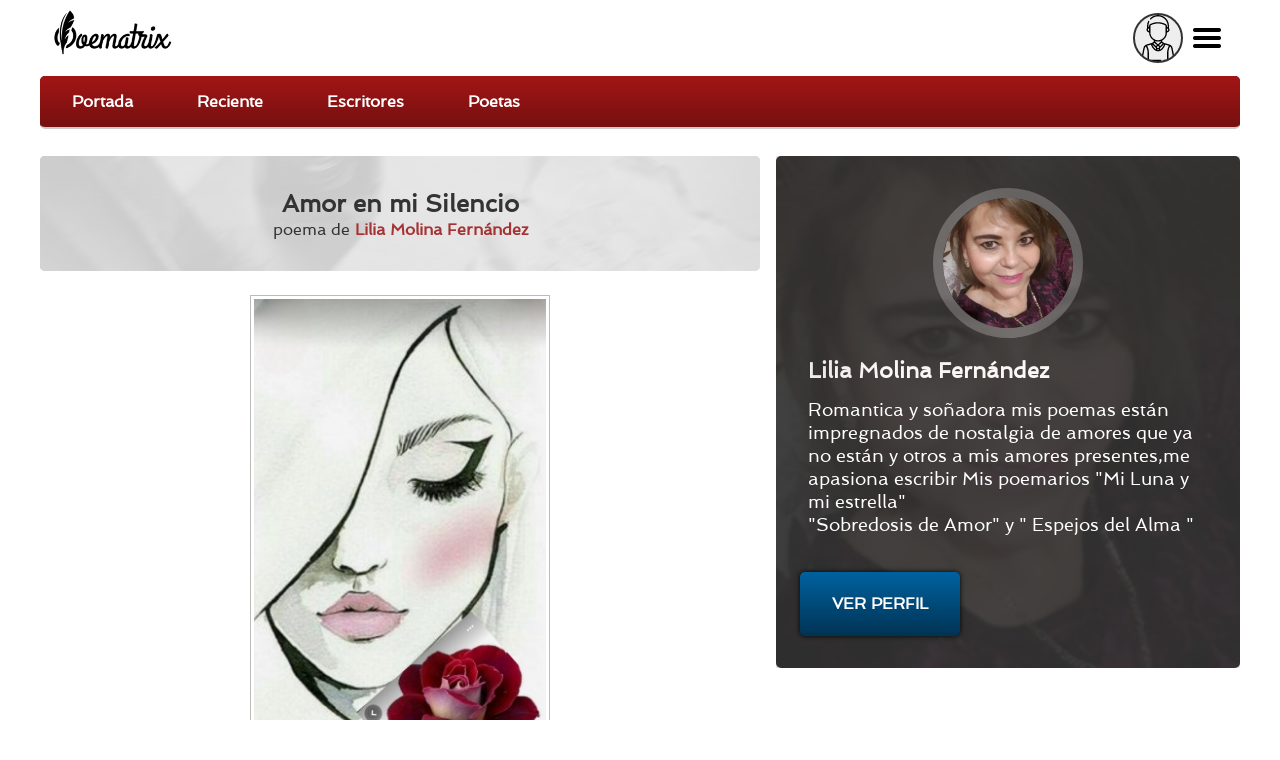

--- FILE ---
content_type: text/html; charset=utf-8
request_url: https://poematrix.com/autores/lilia-molina-fernandez/poemas/amor-en-mi-silencio?full
body_size: 13918
content:
    <!DOCTYPE html PUBLIC "-//W3C//DTD XHTML+RDFa 1.0//EN" "//www.w3.org/MarkUp/DTD/xhtml-rdfa-1.dtd">




<!-- paulirish.com/2008/conditional-stylesheets-vs-css-hacks-answer-neither/ -->
<!--[if lt IE 7]> <html class="no-js ie6 ie" xmlns="//www.w3.org/1999/xhtml" xml:lang="es" version="XHTML+RDFa 1.0" dir="ltr"  prefix="content: //purl.org/rss/1.0/modules/content/ dc: //purl.org/dc/terms/ foaf: //xmlns.com/foaf/0.1/ og: //ogp.me/ns# rdfs: //www.w3.org/2000/01/rdf-schema# sioc: //rdfs.org/sioc/ns# sioct: //rdfs.org/sioc/types# skos: //www.w3.org/2004/02/skos/core# xsd: //www.w3.org/2001/XMLSchema#"> <![endif]-->
<!--[if IE 7]>    <html class="no-js ie7 ie" xmlns="//www.w3.org/1999/xhtml" xml:lang="es" version="XHTML+RDFa 1.0" dir="ltr"  prefix="content: //purl.org/rss/1.0/modules/content/ dc: //purl.org/dc/terms/ foaf: //xmlns.com/foaf/0.1/ og: //ogp.me/ns# rdfs: //www.w3.org/2000/01/rdf-schema# sioc: //rdfs.org/sioc/ns# sioct: //rdfs.org/sioc/types# skos: //www.w3.org/2004/02/skos/core# xsd: //www.w3.org/2001/XMLSchema#"> <![endif]-->
<!--[if IE 8]>    <html class="no-js ie8 ie" xmlns="//www.w3.org/1999/xhtml" xml:lang="es" version="XHTML+RDFa 1.0" dir="ltr"  prefix="content: //purl.org/rss/1.0/modules/content/ dc: //purl.org/dc/terms/ foaf: //xmlns.com/foaf/0.1/ og: //ogp.me/ns# rdfs: //www.w3.org/2000/01/rdf-schema# sioc: //rdfs.org/sioc/ns# sioct: //rdfs.org/sioc/types# skos: //www.w3.org/2004/02/skos/core# xsd: //www.w3.org/2001/XMLSchema#"> <![endif]-->
<!--[if IE 9]>    <html class="no-js ie9 ie" xmlns="//www.w3.org/1999/xhtml" xml:lang="es" version="XHTML+RDFa 1.0" dir="ltr"  prefix="content: //purl.org/rss/1.0/modules/content/ dc: //purl.org/dc/terms/ foaf: //xmlns.com/foaf/0.1/ og: //ogp.me/ns# rdfs: //www.w3.org/2000/01/rdf-schema# sioc: //rdfs.org/sioc/ns# sioct: //rdfs.org/sioc/types# skos: //www.w3.org/2004/02/skos/core# xsd: //www.w3.org/2001/XMLSchema#"> <![endif]-->
<!--[if gt IE 9]><!--> <html class="no-js" xmlns="//www.w3.org/1999/xhtml" xml:lang="es" lang="es" version="XHTML+RDFa 1.0" dir="ltr"  prefix="content: //purl.org/rss/1.0/modules/content/ dc: //purl.org/dc/terms/ foaf: //xmlns.com/foaf/0.1/ og: //ogp.me/ns# rdfs: //www.w3.org/2000/01/rdf-schema# sioc: //rdfs.org/sioc/ns# sioct: //rdfs.org/sioc/types# skos: //www.w3.org/2004/02/skos/core# xsd: //www.w3.org/2001/XMLSchema#"> <!--<![endif]-->

    
    <head profile="//www.w3.org/1999/xhtml/vocab">

    <!-- Automatic Adsense ADS: this is for mobile, anchor and FullScreen (Viñeta) -->
    <script data-ad-client="ca-pub-8145052369054970" async src="https://pagead2.googlesyndication.com/pagead/js/adsbygoogle.js"></script>

<!-- Global site tag (gtag.js) - Google Analytics -->
<script async src="https://www.googletagmanager.com/gtag/js?id=UA-35424308-1"></script>
<script>
  window.dataLayer = window.dataLayer || [];
  function gtag(){dataLayer.push(arguments);}
  gtag('js', new Date());

  gtag('config', 'UA-35424308-1');
</script>

<meta http-equiv="cache-control" content="max-age=0" />
<meta http-equiv="cache-control" content="no-cache" />
<meta http-equiv="expires" content="0" />
<meta http-equiv="expires" content="Tue, 01 Jan 1980 1:00:00 GMT" />
<meta http-equiv="pragma" content="no-cache" />

<meta name="msvalidate.01" content="D9B6B4CBB87A642B6342ECC1C2F6AD2A" />


        <meta http-equiv="Content-Type" content="text/html; charset=utf-8" />
<meta name="description" content="Amor en mi Silencio  //  // En esta soledad muda // y sin habla // se van tejiendo  // esos sentimientos . // que por ti siento. //  // Es el amor en mi [...] | Lilia Molina Fernández , MX" />
<meta property="og:description" content="Amor en mi Silencio  //  // En esta soledad muda // y sin habla // se van tejiendo  // esos sentimientos . // que por ti siento. //  // Es el amor en mi [...] | Lilia Molina Fernández , MX" />
<meta property="og:title" content="Amor en mi Silencio  | Poematrix" />
<meta property="og:image" content="https://poematrix.com/sites/default/files/styles/autor-perfil/public/pictures/picture-22069-1707412147.jpg?itok=8oWCoi5M" />
<link rel="shortcut icon" href="https://poematrix.com/sites/default/files/poematrix-favicon_0.png" type="image/png" />
<link rel="shortlink" href="/node/179617" />
<meta name="Generator" content="Drupal 7 (http://drupal.org)" />
<link rel="canonical" href="https://poematrix.com/autores/lilia-molina-fernandez/poemas/amor-en-mi-silencio?full=" />
<link hreflang="es" rel="alternate" href="https://poematrix.com/autores/lilia-molina-fernandez/poemas/amor-en-mi-silencio" />
<link rel="canonical" href="/autores/lilia-molina-fernandez/poemas/amor-en-mi-silencio" />
        <title>Poema "Amor en mi Silencio " por Lilia Molina Fernández  | Poematrix</title>
        <link type="text/css" rel="stylesheet" href="https://poematrix.com/sites/default/files/css/css_xE-rWrJf-fncB6ztZfd2huxqgxu4WO-qwma6Xer30m4.css" media="all" />
<link type="text/css" rel="stylesheet" href="https://poematrix.com/sites/default/files/css/css_GJssLjlzEv-13LbWsJi7fH-6zs7-UQUPXshOR8LfVb4.css" media="all" />
<link type="text/css" rel="stylesheet" href="https://poematrix.com/sites/default/files/css/css_cimaOGIyARe1QlXATIHHuy9o8-nZaw76_sO9XBFTWAE.css" media="all" />
<link type="text/css" rel="stylesheet" href="https://poematrix.com/sites/default/files/css/css_Sf05TEMvDg_7lAaFuj2FUQptFZ_h5P3mvWQiZFZwZ2I.css" media="all" />
<link type="text/css" rel="stylesheet" href="https://poematrix.com/sites/default/files/css/css_v_y9wqpcIw77NCV91wqBGsv72puTAnOA3El4jA84ixI.css" media="all" />
                    <meta name="viewport" content="width=device-width" />
            <meta name="MobileOptimized" content="width" />
            <meta name="apple-mobile-web-app-capable" content="yes" />
                <script type="text/javascript" src="https://poematrix.com/sites/default/files/js/js_v7z_ueNi9EIrZXPI8So7AkuzyXuKekr2jbdDptsM5Oc.js"></script>
<script type="text/javascript" src="https://poematrix.com/sites/default/files/js/js_BLxotNs2yt7YGlf9QRI9L9AMfdnkQfnN-_ADBTW3SiE.js"></script>
<script type="text/javascript" src="https://poematrix.com/sites/default/files/js/js_F5ZqIGrr2rZ16JcaGeMvaEpt6Dfrpqlaqo675M_Q1lw.js"></script>
<script type="text/javascript" src="https://poematrix.com/sites/default/files/js/js_LHVFlRbaFAGB5tgorv4D2J94jm_WQJUidNLK0w49yl0.js"></script>
<script type="text/javascript" src="https://poematrix.com/sites/default/files/js/js_W1jX9b3q0gbQJyTM0k6ljDQYzFEGMjUtFOGnD-zdtww.js"></script>
<script type="text/javascript">
<!--//--><![CDATA[//><!--
jQuery.extend(Drupal.settings, {"basePath":"\/","pathPrefix":"","ajaxPageState":{"theme":"pmxtim","theme_token":"Uc9fIVLAwB8njtNbQCcMgC-uXO7LHWR4p8QO6LNjfSI","jquery_version":"1.7","js":{"0":1,"sites\/all\/modules\/jquery_update\/replace\/jquery\/1.7\/jquery.min.js":1,"misc\/jquery.once.js":1,"misc\/drupal.js":1,"sites\/all\/modules\/jquery_update\/replace\/ui\/external\/jquery.cookie.js":1,"sites\/all\/modules\/jquery_update\/replace\/misc\/jquery.form.min.js":1,"misc\/ajax.js":1,"sites\/all\/modules\/jquery_update\/js\/jquery_update.js":1,"sites\/all\/modules\/autoupload\/js\/autoupload.js":1,"sites\/all\/modules\/lazyloader\/jquery.lazyloader.js":1,"sites\/all\/modules\/extlink\/extlink.js":1,"public:\/\/languages\/es_ynntyQ0bBbPEZbdYJSoliNOZpO1j5XkAc8XHR9LTtdk.js":1,"sites\/all\/modules\/authcache\/authcache.js":1,"sites\/all\/modules\/login_and_comment\/login_and_comment.js":1,"sites\/all\/modules\/rate\/rate.js":1,"sites\/all\/modules\/rate\/templates\/fivestar\/fivestar.js":1,"sites\/all\/modules\/flag\/theme\/flag.js":1,"sites\/all\/modules\/views\/js\/base.js":1,"misc\/progress.js":1,"sites\/all\/modules\/views\/js\/ajax_view.js":1,"sites\/all\/themes\/fusion\/fusion_core\/js\/script.js":1,"sites\/all\/themes\/fusion\/fusion_core\/skins\/core\/js\/script.js":1,"sites\/all\/themes\/pmxtim\/js\/jquery.timer.js":1,"sites\/all\/themes\/pmxtim\/js\/jquery.typed.js":1,"sites\/all\/themes\/pmxtim\/js\/jquery.timeago.js":1,"sites\/all\/themes\/pmxtim\/js\/jquery.timeago.es.js":1,"sites\/all\/themes\/pmxtim\/js\/general.js":1,"sites\/all\/themes\/pmxtim\/js\/jquery.ba-throttle-debounce.js":1,"sites\/all\/themes\/pmxtim\/js\/jquery.scrolldepth.min.js":1},"css":{"modules\/system\/system.base.css":1,"modules\/system\/system.menus.css":1,"modules\/system\/system.messages.css":1,"modules\/system\/system.theme.css":1,"modules\/comment\/comment.css":1,"sites\/all\/modules\/date\/date_api\/date.css":1,"modules\/field\/theme\/field.css":1,"sites\/all\/modules\/logintoboggan\/logintoboggan.css":1,"modules\/node\/node.css":1,"modules\/user\/user.css":1,"sites\/all\/modules\/extlink\/extlink.css":1,"sites\/all\/modules\/views\/css\/views.css":1,"sites\/all\/modules\/lazyloader\/lazyloader.css":1,"sites\/all\/modules\/ctools\/css\/ctools.css":1,"sites\/all\/modules\/rate\/rate.css":1,"sites\/all\/modules\/rate\/templates\/fivestar\/fivestar.css":1,"sites\/all\/modules\/flag\/theme\/flag.css":1,"sites\/all\/modules\/ds\/layouts\/ds_2col\/ds_2col.css":1,"public:\/\/fusion\/pmxtim.responsive.grid.css":1,"sites\/all\/themes\/fusion\/fusion_core\/css\/fusion-style.css":1,"sites\/all\/themes\/fusion\/fusion_core\/css\/fusion-typography.css":1,"sites\/all\/themes\/fusion\/fusion_core\/skins\/core\/fusion-core-skins.css":1,"sites\/all\/themes\/pmxtim\/css\/wfk\/stylesheet.css":1,"sites\/all\/themes\/pmxtim\/css\/corbel\/stylesheet-corbel.css":1,"sites\/all\/themes\/pmxtim\/css\/jquery.jscrollpane.css":1,"sites\/all\/themes\/pmxtim\/css\/pmxtim-style.css":1,"sites\/all\/themes\/pmxtim\/css\/poematrix-2013.css":1,"sites\/all\/themes\/pmxtim\/css\/jpstyle.css":1,"sites\/all\/themes\/pmxtim\/css\/youtube-poetry.css":1,"sites\/all\/themes\/pmxtim\/css\/mis-seguidores.css":1,"sites\/all\/themes\/pmxtim\/css\/comentarios.less":1,"sites\/all\/themes\/pmxtim\/css\/poemas-superdestacados.less":1,"sites\/all\/themes\/pmxtim\/css\/user-profile.less":1,"sites\/all\/themes\/pmxtim\/css\/bloque-info-autor.css":1,"sites\/all\/themes\/pmxtim\/css\/fotos-de-usuarios.css":1,"sites\/all\/themes\/pmxtim\/css\/votacion.less":1,"sites\/all\/themes\/pmxtim\/css\/reproductor.less":1,"sites\/all\/themes\/pmxtim\/css\/formularios-nodo.less":1,"sites\/all\/themes\/pmxtim\/css\/autor-comentarios-rechazados.less":1,"sites\/all\/themes\/pmxtim\/css\/pmx.less":1,"sites\/all\/themes\/pmxtim\/css\/node-add-frase-poetica.less":1,"sites\/all\/themes\/pmxtim\/css\/print.less":1,"sites\/all\/themes\/pmxtim\/..\/..\/..\/libraries\/tipTip\/tipTip.css":1,"sites\/all\/themes\/pmxtim\/..\/..\/..\/modules\/rate\/templates\/fivestar\/fivestar.css":1,"sites\/all\/themes\/pmxtim\/css\/responsive.css":1}},"authcache":{"q":"node\/179617","cp":{"path":"\/","domain":"yo.poematrix.com","secure":true},"cl":1},"jcarousel":{"ajaxPath":"\/jcarousel\/ajax\/views"},"uid":0,"hide_submit":{"hide_submit_status":true,"hide_submit_method":"disable","hide_submit_css":"hide-submit-disable","hide_submit_abtext":"","hide_submit_atext":"","hide_submit_hide_css":"hide-submit-processing","hide_submit_hide_text":"Processing...","hide_submit_indicator_style":"expand-left","hide_submit_spinner_color":"#000","hide_submit_spinner_lines":12,"hide_submit_hide_fx":0,"hide_submit_reset_time":20000},"rate":{"basePath":"\/rate\/vote\/js","destination":"node\/179617?full="},"flag":{"anonymous":true,"templates":{"denunciar_poema_lector_179617":"\u003Cspan class=\u0022flag-wrapper flag-denunciar-poema-lector flag-denunciar-poema-lector-179617\u0022\u003E\n      \u003Cspan class=\u0022flag unflag-action flag-link-toggle\u0022\u003EPoema denunciado\u003C\/span\u003E\n    \u003C\/span\u003E\n","denunciar_poema_lector_69841":"\u003Cspan class=\u0022flag-wrapper flag-denunciar-poema-lector flag-denunciar-poema-lector-69841\u0022\u003E\n      \u003Cspan class=\u0022flag unflag-action flag-link-toggle\u0022\u003EPoema denunciado\u003C\/span\u003E\n    \u003C\/span\u003E\n","denunciar_poema_lector_70715":"\u003Cspan class=\u0022flag-wrapper flag-denunciar-poema-lector flag-denunciar-poema-lector-70715\u0022\u003E\n      \u003Cspan class=\u0022flag unflag-action flag-link-toggle\u0022\u003EPoema denunciado\u003C\/span\u003E\n    \u003C\/span\u003E\n","denunciar_poema_lector_96866":"\u003Cspan class=\u0022flag-wrapper flag-denunciar-poema-lector flag-denunciar-poema-lector-96866\u0022\u003E\n      \u003Cspan class=\u0022flag unflag-action flag-link-toggle\u0022\u003EPoema denunciado\u003C\/span\u003E\n    \u003C\/span\u003E\n","denunciar_poema_lector_69398":"\u003Cspan class=\u0022flag-wrapper flag-denunciar-poema-lector flag-denunciar-poema-lector-69398\u0022\u003E\n      \u003Cspan class=\u0022flag unflag-action flag-link-toggle\u0022\u003EPoema denunciado\u003C\/span\u003E\n    \u003C\/span\u003E\n","denunciar_poema_lector_9350":"\u003Cspan class=\u0022flag-wrapper flag-denunciar-poema-lector flag-denunciar-poema-lector-9350\u0022\u003E\n      \u003Cspan class=\u0022flag unflag-action flag-link-toggle\u0022\u003EPoema denunciado\u003C\/span\u003E\n    \u003C\/span\u003E\n","denunciar_poema_lector_95297":"\u003Cspan class=\u0022flag-wrapper flag-denunciar-poema-lector flag-denunciar-poema-lector-95297\u0022\u003E\n      \u003Cspan class=\u0022flag unflag-action flag-link-toggle\u0022\u003EPoema denunciado\u003C\/span\u003E\n    \u003C\/span\u003E\n","denunciar_poema_lector_102315":"\u003Cspan class=\u0022flag-wrapper flag-denunciar-poema-lector flag-denunciar-poema-lector-102315\u0022\u003E\n      \u003Cspan class=\u0022flag unflag-action flag-link-toggle\u0022\u003EPoema denunciado\u003C\/span\u003E\n    \u003C\/span\u003E\n","denunciar_poema_lector_86313":"\u003Cspan class=\u0022flag-wrapper flag-denunciar-poema-lector flag-denunciar-poema-lector-86313\u0022\u003E\n      \u003Cspan class=\u0022flag unflag-action flag-link-toggle\u0022\u003EPoema denunciado\u003C\/span\u003E\n    \u003C\/span\u003E\n","denunciar_poema_lector_101311":"\u003Cspan class=\u0022flag-wrapper flag-denunciar-poema-lector flag-denunciar-poema-lector-101311\u0022\u003E\n      \u003Cspan class=\u0022flag unflag-action flag-link-toggle\u0022\u003EPoema denunciado\u003C\/span\u003E\n    \u003C\/span\u003E\n","denunciar_poema_lector_87508":"\u003Cspan class=\u0022flag-wrapper flag-denunciar-poema-lector flag-denunciar-poema-lector-87508\u0022\u003E\n      \u003Cspan class=\u0022flag unflag-action flag-link-toggle\u0022\u003EPoema denunciado\u003C\/span\u003E\n    \u003C\/span\u003E\n","denunciar_poema_lector_193393":"\u003Cspan class=\u0022flag-wrapper flag-denunciar-poema-lector flag-denunciar-poema-lector-193393\u0022\u003E\n      \u003Cspan class=\u0022flag unflag-action flag-link-toggle\u0022\u003EPoema denunciado\u003C\/span\u003E\n    \u003C\/span\u003E\n","denunciar_poema_lector_193380":"\u003Cspan class=\u0022flag-wrapper flag-denunciar-poema-lector flag-denunciar-poema-lector-193380\u0022\u003E\n      \u003Cspan class=\u0022flag unflag-action flag-link-toggle\u0022\u003EPoema denunciado\u003C\/span\u003E\n    \u003C\/span\u003E\n","denunciar_poema_lector_193365":"\u003Cspan class=\u0022flag-wrapper flag-denunciar-poema-lector flag-denunciar-poema-lector-193365\u0022\u003E\n      \u003Cspan class=\u0022flag unflag-action flag-link-toggle\u0022\u003EPoema denunciado\u003C\/span\u003E\n    \u003C\/span\u003E\n","denunciar_poema_lector_193413":"\u003Cspan class=\u0022flag-wrapper flag-denunciar-poema-lector flag-denunciar-poema-lector-193413\u0022\u003E\n      \u003Cspan class=\u0022flag unflag-action flag-link-toggle\u0022\u003EPoema denunciado\u003C\/span\u003E\n    \u003C\/span\u003E\n","denunciar_poema_lector_193406":"\u003Cspan class=\u0022flag-wrapper flag-denunciar-poema-lector flag-denunciar-poema-lector-193406\u0022\u003E\n      \u003Cspan class=\u0022flag unflag-action flag-link-toggle\u0022\u003EPoema denunciado\u003C\/span\u003E\n    \u003C\/span\u003E\n","denunciar_poema_lector_193391":"\u003Cspan class=\u0022flag-wrapper flag-denunciar-poema-lector flag-denunciar-poema-lector-193391\u0022\u003E\n      \u003Cspan class=\u0022flag unflag-action flag-link-toggle\u0022\u003EPoema denunciado\u003C\/span\u003E\n    \u003C\/span\u003E\n","denunciar_poema_lector_193336":"\u003Cspan class=\u0022flag-wrapper flag-denunciar-poema-lector flag-denunciar-poema-lector-193336\u0022\u003E\n      \u003Cspan class=\u0022flag unflag-action flag-link-toggle\u0022\u003EPoema denunciado\u003C\/span\u003E\n    \u003C\/span\u003E\n","denunciar_poema_lector_193373":"\u003Cspan class=\u0022flag-wrapper flag-denunciar-poema-lector flag-denunciar-poema-lector-193373\u0022\u003E\n      \u003Cspan class=\u0022flag unflag-action flag-link-toggle\u0022\u003EPoema denunciado\u003C\/span\u003E\n    \u003C\/span\u003E\n","denunciar_poema_lector_193092":"\u003Cspan class=\u0022flag-wrapper flag-denunciar-poema-lector flag-denunciar-poema-lector-193092\u0022\u003E\n      \u003Cspan class=\u0022flag unflag-action flag-link-toggle\u0022\u003EPoema denunciado\u003C\/span\u003E\n    \u003C\/span\u003E\n","denunciar_poema_lector_193305":"\u003Cspan class=\u0022flag-wrapper flag-denunciar-poema-lector flag-denunciar-poema-lector-193305\u0022\u003E\n      \u003Cspan class=\u0022flag unflag-action flag-link-toggle\u0022\u003EPoema denunciado\u003C\/span\u003E\n    \u003C\/span\u003E\n"}},"views":{"ajax_path":"\/views\/ajax","ajaxViews":{"views_dom_id:f9b42ee739510388c007cc17c6aaaef0":{"view_name":"poematrix_principal","view_display_id":"mejores_poemas","view_args":"","view_path":"node\/22302","view_base_path":"inicio","view_dom_id":"f9b42ee739510388c007cc17c6aaaef0","pager_element":0},"views_dom_id:d986e55c99419f2f1422fcfb457c424b":{"view_name":"poetas_poematrix","view_display_id":"writers_to_know_block","view_args":"","view_path":"node\/179617","view_base_path":null,"view_dom_id":"d986e55c99419f2f1422fcfb457c424b","pager_element":0},"views_dom_id:5dcbb36d0554102f29b5d6673823130e":{"view_name":"poematrix_principal","view_display_id":"mejores_poemas","view_args":"","view_path":"node\/22302","view_base_path":"inicio","view_dom_id":"5dcbb36d0554102f29b5d6673823130e","pager_element":0},"views_dom_id:3f29fb1a4b894053790ad6a3751445b2":{"view_name":"poetas_poematrix","view_display_id":"writers_to_know_block","view_args":"","view_path":"node\/179617","view_base_path":null,"view_dom_id":"3f29fb1a4b894053790ad6a3751445b2","pager_element":0}}},"extlink":{"extTarget":"_blank","extClass":0,"extLabel":"(link is external)","extImgClass":0,"extSubdomains":1,"extExclude":"","extInclude":"","extCssExclude":".view-poemas-nuevos","extCssExplicit":"","extAlert":0,"extAlertText":"This link will take you to an external web site. We are not responsible for their content.","mailtoClass":0,"mailtoLabel":"(link sends e-mail)"},"lazyloader":{"loadImageDelay":"50"}});
//--><!]]>
</script>

<meta name="robots" content="noodp">
<meta name="robots" content="noydir">



<link rel="amphtml" href="https://poematrix.com/amp/poemas/amor-en-mi-silencio-179617">


<script  data-cfasync="false">
  (adsbygoogle = window.adsbygoogle || []).push({
    google_ad_client: "ca-pub-8145052369054970",
    enable_page_level_ads: true
  });
</script>





<link type="application/opensearchdescription+xml"
        rel="search"
        href="/buscador-de-poemas.xml"/>

    </head>
    <body id="pid-autores-lilia-molina-fernandez-poemas-amor-en-mi-silencio" class="html not-front not-logged-in one-sidebar sidebar-second page-node page-node- page-node-179617 node-type-poema font-family-lucida font-size-13 grid-type-responsive grid-width-12 anonymous_user " >


                
    
<!-- app-top region -->
<div id="app-top-wrapper" class="app-top-wrapper full-width clearfix">
  <div id="app-top" class="region region-app-top app-top  grid12-12">
    <div id="app-top-inner" class="app-top-inner inner">
      <div id="block-block-20" class="block block-block first last odd">
  <div class="gutter inner clearfix">
            
    <div class="content clearfix">
      <div id="logoapp">Poematrix es una comunidad poética para leer y escribir poemas.
<a href="/" >Poemas, Poetas & Comunidad</a>
</div> 

<div id="buscador">
<form action="/buscar">
<input type="text" name="poema-poeta"  placeholder="encuentra un poema..." /><input type="submit" value="buscar poema" /><div class="boton-search">&nbsp;</div>
</form>
</div>
<div class="field-name-enl" id="userapp" ><div>Tú</div></div>    </div>
  </div><!-- /block-inner -->
</div><!-- /block -->
    </div><!-- /app-top-inner -->
  </div><!-- /app-top -->
</div><!-- /app-top-wrapper -->
    
<!-- app-left region -->
<div id="app-left-wrapper" class="app-left-wrapper full-width clearfix">
  <div id="app-left" class="region region-app-left app-left  grid12-12">
    <div id="app-left-inner" class="app-left-inner inner">
      <div id="block-menu-menu-anonapp" class="block block-menu first last odd">
  <div class="gutter inner clearfix">
            
    <div class="content clearfix">
      <ul class="menu"><li class="first leaf"><a href="/">Portada</a></li>
<li class="leaf"><a href="/poemas-nuevos">Reciente</a></li>
<li class="leaf"><a href="/paises">Escritores</a></li>
<li class="last leaf"><a href="/poetas">Poetas</a></li>
</ul>    </div>
  </div><!-- /block-inner -->
</div><!-- /block -->
    </div><!-- /app-left-inner -->
  </div><!-- /app-left -->
</div><!-- /app-left-wrapper -->
    
<!-- app-right region -->
<div id="app-right-wrapper" class="app-right-wrapper full-width clearfix">
  <div id="app-right" class="region region-app-right app-right  grid12-12">
    <div id="app-right-inner" class="app-right-inner inner">
      <div id="block-menu-menu-userapp" class="block block-menu first last odd">
  <div class="gutter inner clearfix">
            
    <div class="content clearfix">
      <ul class="menu"><li class="first leaf"><a href="/user/login">Inicia sesión</a></li>
<li class="leaf"><a href="/user/password">Recuperar contraseña</a></li>
<li class="last leaf"><a href="/user/register">¡Regístrate!</a></li>
</ul>    </div>
  </div><!-- /block-inner -->
</div><!-- /block -->
    </div><!-- /app-right-inner -->
  </div><!-- /app-right -->
</div><!-- /app-right-wrapper -->


  <div id="page" class="page">
    <div id="page-inner" class="page-inner">
      


      <!-- main region: width = grid_width -->
      <div id="main-wrapper" class="main-wrapper full-width clearfix">
        <div id="main" class="main region grid12-12">
          <div id="main-inner" class="main-inner inner clearfix">
              
            
              
            
            <!-- main group: width = grid_width - sidebar_first_width -->
            <div id="main-group" class="main-group region nested grid12-12">
              <div id="main-group-inner" class="main-group-inner inner">
                
                <div id="main-content" class="main-content region nested">
                  <div id="main-content-inner" class="main-content-inner inner">
                    <!-- content group: width = grid_width - sidebar_first_width - sidebar_second_width -->
                    <div id="content-group" class="content-group region nested grid12-7">
                      <div id="content-group-inner" class="content-group-inner inner">
                        
                        <div id="content-region" class="content-region region nested">
                          <div id="content-region-inner" class="content-region-inner inner">
                            <a id="main-content-area"></a>
                                                                                                                                                                                                                                                              
<!-- content region -->
  <div id="content" class="region region-content content nested grid12-7">
    <div id="content-inner" class="content-inner inner">
      <div id="block-system-main" class="block block-system first last odd">
  <div class="gutter inner clearfix">
            
    <div class="content clearfix">
      <div class="ds-1col node node-poema node-promoted odd full-node view-mode-full clearfix ">

  
  <div class="field field-name-cabecera-poema field-type-ds field-label-hidden"><div class="field-items"><div class="field-item even"><div class="foto-y-bandera"><a class="foto" href="/autores/lilia-molina-fernandez"><img typeof="foaf:Image" data-src="https://poematrix.com/sites/default/files/styles/autor-poema/public/pictures/picture-22069-1707412147.jpg?itok=s0jAiTum" src="https://poematrix.com/sites/all/modules/lazyloader/image_placeholder.gif" width="75" height="75" alt="" /><noscript><img typeof="foaf:Image" src="https://poematrix.com/sites/default/files/styles/autor-poema/public/pictures/picture-22069-1707412147.jpg?itok=s0jAiTum" width="75" height="75" alt="" /></noscript></a><a class="bandera" href="/paises/mexico"><img class="pais-poeta" src="https://poematrix.com/sites/default/files/styles/bandera-info-autor/public/mexico-poemas-poematrix.jpg?itok=dv0xKllg" /></a></div><div class="autor-y-titulo"><h1 class="title">Amor en mi Silencio </h1><div class="escrito-por">poema de <a href="/autores/lilia-molina-fernandez" >Lilia Molina Fernández </a></div></div></div></div></div><div class="field field-name-field-ilustracion"><img typeof="foaf:Image" data-src="https://poematrix.com/sites/default/files/styles/img-poema/public/imgs-poemas/poeta-22069/poema-179617-amor-en-mi-silencio.jpg?itok=xo3Ma6sj" src="https://poematrix.com/sites/all/modules/lazyloader/image_placeholder.gif" width="300" height="500" alt="" /><noscript><img typeof="foaf:Image" src="https://poematrix.com/sites/default/files/styles/img-poema/public/imgs-poemas/poeta-22069/poema-179617-amor-en-mi-silencio.jpg?itok=xo3Ma6sj" width="300" height="500" alt="" /></noscript></div><div class="field field-name-html5-audio-player field-type-ds field-label-hidden"><div class="field-items"><div class="field-item even">
<audio controls>
<source src="https://poematrix.com/sites/default/files/amor_en_mi_silencio_l_molina.mp3" type="audio/mpeg">
</audio></div></div></div><div class="field field-name-body"><p>Amor en mi Silencio </p>
<p>En esta soledad muda<br />
y sin habla<br />
se van tejiendo<br />
esos sentimientos .<br />
que por ti siento.</p>
<p>Es el amor en mi silencios<br />
van creciendo ...<br />
como una cascada majestuosa<br />
alimentada por las rosas<br />
y los besos .</p>
<p>Que en este silencio mudo<br />
nos deseamos<br />
cada mirada que tus ojos<br />
me dedican<br />
llevan fuego abrasador .</p>
<p>Tu boca muda<br />
y tímida  sonrisa<br />
desprenden versos<br />
donde nacen rosas<br />
sin espina .</p>
<p>¡Es tiempo ya !…<br />
de oir tu voz<br />
y clamar este amor<br />
a los cuatro vientos.</p>
<p>Amor en mi silencio<br />
mudo…. inquietante<br />
estacionate en mi corazón<br />
donde vives …</p>
<p>Y esperando estoy<br />
que tu muda sonrisa<br />
desaparezca en mi boca<br />
con un beso …<br />
con un beso de amor .</p>
<p>Autora Lilia Molina Fernández<br />
Delicias Chihuahua<br />
Derechos <a href="mailto:reserv@dos">reserv@dos</a> de autor</p>
</div><div class="poeta-en-circulito"><a href="/autores/lilia-molina-fernandez"><img src="https://poematrix.com/sites/default/files/styles/poeta-a-enlazado-a-perfil/public/pictures/picture-22069-1707412147.jpg?itok=VDfv3FcT" title="Autor: Lilia Molina Fernández  | MX | Desde Feb/2020" alt="Autor: Lilia Molina Fernández  | MX | Desde Feb/2020" class="" /><span class="seudonimo">Lilia Molina Fernández </span></a></div>
        <div class="addthis_inline_share_toolbox" data-url="https://poematrix.com/autores/lilia-molina-fernandez/poemas/amor-en-mi-silencio"></div><div class="field field-name-google-rich-snippet-ds field-type-ds field-label-hidden"><div class="field-items"><div class="field-item even">
    <script type="application/ld+json">
    {
        "@context": "http://schema.org/",
        "@type": "CreativeWork",
        "name": "Amor en mi Silencio ",

        
        "audio": {
                "contentUrl":"https://poematrix.com/sites/default/files/amor_en_mi_silencio_l_molina.mp3",
                "description": "Declamación del poema \"Amor en mi Silencio \" por Lilia Molina Fernández ",
                "encodingFormat": "mp3",
                "name": "amor_en_mi_silencio_l_molina.mp3"
            },
    
        "thumbnailUrl": "https://poematrix.com/sites/default/files/styles/autor-poema/public/pictures/picture-22069-1707412147.jpg?itok=s0jAiTum", 
        "image": "https://poematrix.com/sites/default/files/styles/img-poema/public/imgs-poemas/poeta-22069/poema-179617-amor-en-mi-silencio.jpg?itok=xo3Ma6sj", 
        
    "aggregateRating": {
        "@type": "AggregateRating",
        "ratingValue": "4.4444444444444",
        "ratingCount": "3"
    },
    



        "creator": {
            "@type": "Person",
            "name": "Lilia Molina Fernández  (LILIA MOLINA)",
            "@id": "https://poematrix.com/autores/lilia-molina-fernandez"
        }



    }
    </script>
    </div></div></div><div id="comments" class="comments block comment-wrapper"  ><div  style="background: #eee;padding-top: 1rem;text-align: center;border-bottom: 1px solid #bbb;padding-bottom: 1rem;overflow: hidden;">

<script async src="https://pagead2.googlesyndication.com/pagead/js/adsbygoogle.js"></script>
<!-- Arriba de Comentarios 2020 -->
<ins class="adsbygoogle"
     style="display:block"
     data-ad-client="ca-pub-8145052369054970"
     data-ad-slot="7990829951"
     data-ad-format="auto"
     data-full-width-responsive="true"></ins>
<script>
     (adsbygoogle = window.adsbygoogle || []).push({});
</script>

</div><h2 class="title comments-header">Comentarios & Opiniones</h2><div id="todos-los-comentarios"><a id="comment-704570"></a>




    <div class="comment comment comment-by-node-author odd clearfix" about="/comment/704570#comment-704570" typeof="sioc:Post sioct:Comment">
          <div class="user-picture">
    <a href="/autores/lilia-molina-fernandez" title="Ver perfil de usuario."><img typeof="foaf:Image" data-src="https://poematrix.com/sites/default/files/styles/usuario-small/public/pictures/picture-22069-1707412147.jpg?itok=IYoHORzV" src="https://poematrix.com/sites/all/modules/lazyloader/image_placeholder.gif" width="50" height="50" alt=" " title=" " /><noscript><img typeof="foaf:Image" src="https://poematrix.com/sites/default/files/styles/usuario-small/public/pictures/picture-22069-1707412147.jpg?itok=IYoHORzV" width="50" height="50" alt=" " title=" " /></noscript></a>  </div>


        <div class="comment-text">
            
            <div class="content">
                <b><a href="/autores/lilia-molina-fernandez">Lilia Molina Fernández </a></b> <span rel="sioc:reply_of" resource="/autores/lilia-molina-fernandez/poemas/amor-en-mi-silencio" class="rdf-meta element-hidden"></span><div class="field field-name-comment-body field-type-text-long field-label-hidden"><div class="field-items"><div class="field-item even" property="content:encoded"><p>Con Cariño para mis seguidores agradeciendo sus amables comentarios.</p>
</div></div></div><div class="field field-name-field-critica field-type-list-boolean field-label-above"><div class="field-label">Critica:&nbsp;</div><div class="field-items"><div class="field-item even"></div></div></div>            </div>

                    </div>
    </div><!-- /comment -->

<a id="comment-704572"></a>




    <div class="comment comment even clearfix" about="/comment/704572#comment-704572" typeof="sioc:Post sioct:Comment">
          <div class="user-picture">
    <a href="/autores/amenduina" title="Ver perfil de usuario."><img typeof="foaf:Image" data-src="https://poematrix.com/sites/default/files/styles/usuario-small/public/pictures/picture-25557-1647726223.jpg?itok=9siPwB0o" src="https://poematrix.com/sites/all/modules/lazyloader/image_placeholder.gif" width="50" height="50" alt=" " title=" " /><noscript><img typeof="foaf:Image" src="https://poematrix.com/sites/default/files/styles/usuario-small/public/pictures/picture-25557-1647726223.jpg?itok=9siPwB0o" width="50" height="50" alt=" " title=" " /></noscript></a>  </div>


        <div class="comment-text">
            
            <div class="content">
                <b><a href="/autores/amenduina">ÁNGEL MENDUIÑA IRIBARREN</a></b> <span rel="sioc:reply_of" resource="/autores/lilia-molina-fernandez/poemas/amor-en-mi-silencio" class="rdf-meta element-hidden"></span><div class="field field-name-comment-body field-type-text-long field-label-hidden"><div class="field-items"><div class="field-item even" property="content:encoded"><p>"¡Es tiempo ya !… de oír tu voz y clamar este amor a los cuatro vientos". Excelente el poema, cada frase... Y la declamación. Un fuerte abrazo.</p>
</div></div></div><div class="field field-name-field-critica field-type-list-boolean field-label-above"><div class="field-label">Critica:&nbsp;</div><div class="field-items"><div class="field-item even"></div></div></div>            </div>

                    </div>
    </div><!-- /comment -->

<a id="comment-704654"></a>




    <div class="comment comment comment-by-node-author odd clearfix" about="/comment/704654#comment-704654" typeof="sioc:Post sioct:Comment">
          <div class="user-picture">
    <a href="/autores/lilia-molina-fernandez" title="Ver perfil de usuario."><img typeof="foaf:Image" data-src="https://poematrix.com/sites/default/files/styles/usuario-small/public/pictures/picture-22069-1707412147.jpg?itok=IYoHORzV" src="https://poematrix.com/sites/all/modules/lazyloader/image_placeholder.gif" width="50" height="50" alt=" " title=" " /><noscript><img typeof="foaf:Image" src="https://poematrix.com/sites/default/files/styles/usuario-small/public/pictures/picture-22069-1707412147.jpg?itok=IYoHORzV" width="50" height="50" alt=" " title=" " /></noscript></a>  </div>


        <div class="comment-text">
            
            <div class="content">
                <b><a href="/autores/lilia-molina-fernandez">Lilia Molina Fernández </a></b> <span rel="sioc:reply_of" resource="/autores/lilia-molina-fernandez/poemas/amor-en-mi-silencio" class="rdf-meta element-hidden"></span><div class="field field-name-comment-body field-type-text-long field-label-hidden"><div class="field-items"><div class="field-item even" property="content:encoded"><p>Gracias por seguirme ANGEL MENDUIÑA agradezco tu comentario saludos.</p>
</div></div></div><div class="field field-name-field-critica field-type-list-boolean field-label-above"><div class="field-label">Critica:&nbsp;</div><div class="field-items"><div class="field-item even"></div></div></div>            </div>

                    </div>
    </div><!-- /comment -->

<div class="comment">
                        <script async src="https://pagead2.googlesyndication.com/pagead/js/adsbygoogle.js"></script>
                        <ins class="adsbygoogle"
                            style="display:block"
                            data-ad-format="fluid"
                            data-ad-layout-key="-gq-24-4z-bn+1mm"
                            data-ad-client="ca-pub-8145052369054970"
                            data-ad-slot="5295904924"></ins>
                        <script>
                            (adsbygoogle = window.adsbygoogle || []).push({});
                        </script>
                    </div>
                    <a id="comment-705271"></a>




    <div class="comment comment even clearfix" about="/comment/705271#comment-705271" typeof="sioc:Post sioct:Comment">
          <div class="user-picture">
    <a href="/autores/abora" title="Ver perfil de usuario."><img typeof="foaf:Image" data-src="https://poematrix.com/sites/default/files/styles/usuario-small/public/pictures/picture-25062-1670027463.jpg?itok=7mrzQr_m" src="https://poematrix.com/sites/all/modules/lazyloader/image_placeholder.gif" width="50" height="50" alt=" " title=" " /><noscript><img typeof="foaf:Image" src="https://poematrix.com/sites/default/files/styles/usuario-small/public/pictures/picture-25062-1670027463.jpg?itok=7mrzQr_m" width="50" height="50" alt=" " title=" " /></noscript></a>  </div>


        <div class="comment-text">
            
            <div class="content">
                <b><a href="/autores/abora">abora</a></b> <span rel="sioc:reply_of" resource="/autores/lilia-molina-fernandez/poemas/amor-en-mi-silencio" class="rdf-meta element-hidden"></span><div class="field field-name-comment-body field-type-text-long field-label-hidden"><div class="field-items"><div class="field-item even" property="content:encoded"><p>Bonitas y románticas letras dama</p>
</div></div></div><div class="field field-name-field-critica field-type-list-boolean field-label-above"><div class="field-label">Critica:&nbsp;</div><div class="field-items"><div class="field-item even"></div></div></div>            </div>

                    </div>
    </div><!-- /comment -->

<a id="comment-726876"></a>




    <div class="comment comment odd clearfix" about="/comment/726876#comment-726876" typeof="sioc:Post sioct:Comment">
          <div class="user-picture">
    <a href="/autores/miquer-rivera-santivanez" title="Ver perfil de usuario."><img typeof="foaf:Image" data-src="https://poematrix.com/sites/default/files/styles/usuario-small/public/pictures/picture-14884-1732956354.jpg?itok=yc2tLs1V" src="https://poematrix.com/sites/all/modules/lazyloader/image_placeholder.gif" width="50" height="50" alt=" " title=" " /><noscript><img typeof="foaf:Image" src="https://poematrix.com/sites/default/files/styles/usuario-small/public/pictures/picture-14884-1732956354.jpg?itok=yc2tLs1V" width="50" height="50" alt=" " title=" " /></noscript></a>  </div>


        <div class="comment-text">
            
            <div class="content">
                <b><a href="/autores/miquer-rivera-santivanez">Artífice de Sueños MARS</a></b> <span rel="sioc:reply_of" resource="/autores/lilia-molina-fernandez/poemas/amor-en-mi-silencio" class="rdf-meta element-hidden"></span><div class="field field-name-comment-body field-type-text-long field-label-hidden"><div class="field-items"><div class="field-item even" property="content:encoded"><p>Bonita voz en la declamación.<br />
Felicitación.<br />
Que siga lo bueno y mejor.<br />
Hasta pronto.</p>
</div></div></div><div class="field field-name-field-critica field-type-list-boolean field-label-above"><div class="field-label">Critica:&nbsp;</div><div class="field-items"><div class="field-item even"></div></div></div>            </div>

                    </div>
    </div><!-- /comment -->

</div></div><!-- /comments --></div>    </div>
  </div><!-- /block-inner -->
</div><!-- /block -->
    </div><!-- /content-inner -->
  </div><!-- /content -->
                                                      </div><!-- /content-region-inner -->
                        </div><!-- /content-region -->

                      </div><!-- /content-group-inner -->
                    </div><!-- /content-group -->
                    
<!-- sidebar-second region -->
  <div id="sidebar-second" class="region region-sidebar-second sidebar-second nested grid12-5 sidebar">
    <div id="sidebar-second-inner" class="sidebar-second-inner inner">
      <div id="block-pmxstuff-info-autor" class="block block-pmxstuff first  odd">
  <div class="gutter inner clearfix">
            <h2 class="title block-title">Sobre el autor</h2>
        
    <div class="content clearfix">
      <div class="datos-de-poeta"><img class="fondo-poeta" src="https://poematrix.com/sites/default/files/styles/autor-perfil/public/pictures/picture-22069-1707412147.jpg?itok=8oWCoi5M" alt="Lilia Molina Fernandez, autor del poema'Amor en mi Silencio ''" /><a href="/autores/lilia-molina-fernandez"><img src="https://poematrix.com/sites/default/files/styles/autor-perfil/public/pictures/picture-22069-1707412147.jpg?itok=8oWCoi5M" alt="Lilia Molina Fernandez, autor del poema'Amor en mi Silencio ''" /></a><h3>Lilia Molina Fernández <a href="/paises/mexico"><img class="pais-poeta" src="https://poematrix.com/sites/default/files/styles/bandera-info-autor/public/mexico-poemas-poematrix.jpg?itok=dv0xKllg" /></a></h3><span class="sobre-mi"><p>Romantica y soñadora mis poemas están impregnados de nostalgia de amores que ya no están y otros a mis amores presentes,me apasiona escribir Mis poemarios "Mi Luna y mi estrella"<br />
"Sobredosis de Amor" y " Espejos del Alma "</p>
</span></div><div class="perfil-y-seguimiento"> <a href="/autores/lilia-molina-fernandez" class="ver-perfil">Ver perfil</a></div>    </div>
  </div><!-- /block-inner -->
</div><!-- /block -->
<div id="block-block-34" class="block block-block   even">
  <div class="gutter inner clearfix">
            
    <div class="content clearfix">
      <script async src="https://pagead2.googlesyndication.com/pagead/js/adsbygoogle.js"></script>
<!-- En poema, bajo el perfil del poeta -->
<ins class="adsbygoogle"
     style="display:block"
     data-ad-client="ca-pub-8145052369054970"
     data-ad-slot="9967090757"
     data-ad-format="auto"
     data-full-width-responsive="true"></ins>
<script>
     (adsbygoogle = window.adsbygoogle || []).push({});
</script>    </div>
  </div><!-- /block-inner -->
</div><!-- /block -->
<div id="block-views-poemas-similares-block" class="block block-views   odd">
  <div class="gutter inner clearfix">
            <h2 class="title block-title">Coincidencias</h2>
        
    <div class="content clearfix">
      <div class="view view-poemas-similares view-id-poemas_similares view-display-id-block view-dom-id-ff09d386d390c4efd65e5968c463a79d">
        
  
  
      <div class="view-content">
        <div class="views-row views-row-1 views-row-odd views-row-first">
      
  <div class="views-field views-field-rendered-entity">        <span class="field-content"><div class="ds-2col node node-poema node-promoted odd full-node view-mode-prevista_sin_tipeo clearfix">

  
      <div class="group-left">
      <img src="https://poematrix.com/sites/default/files/styles/poeta-a-enlazado-a-perfil/public/pictures/picture-9710-1719159231.jpg?itok=cL1rGbcT" title="Autor: Orlando Silva | VE | Desde Abr/2016" alt="Autor: Orlando Silva | VE | Desde Abr/2016" class="" />    </div>
  
      <div class="group-right">
      <div class="timeago" title="2016-06-28 10:45">Martes, Junio 28, 2016 - 10:45</div><h3>Quizás la culpa fue mía.</h3><div class="field field-name-author">Orlando Silva Morles</div><div class="field field-name-seonlace-a-poema"><a href="/autores/orlando-silva-morles/poemas/quizas-la-culpa-fue-mia">Poema "Quizás la culpa fue mía." por Orlando Silva</a></div>    </div>
  
</div></span>  </div>  </div>
  <div class="views-row views-row-2 views-row-even">
      
  <div class="views-field views-field-rendered-entity">        <span class="field-content"><div class="ds-2col node node-poema node-promoted even full-node view-mode-prevista_sin_tipeo clearfix">

  
      <div class="group-left">
      <img src="https://poematrix.com/sites/default/files/styles/poeta-a-enlazado-a-perfil/public/pictures/picture-9710-1719159231.jpg?itok=cL1rGbcT" title="Autor: Orlando Silva | VE | Desde Abr/2016" alt="Autor: Orlando Silva | VE | Desde Abr/2016" class="" />    </div>
  
      <div class="group-right">
      <div class="timeago" title="2016-07-11 06:13">Lunes, Julio 11, 2016 - 06:13</div><h3>Esfumándose como humo de cigarrillo.</h3><div class="field field-name-author">Orlando Silva Morles</div><div class="field field-name-seonlace-a-poema"><a href="/autores/orlando-silva-morles/poemas/esfumandose-como-humo-de-cigarrillo">Poeta: Orlando Silva | Poesía: Esfumándose como humo de cigarrillo.</a></div>    </div>
  
</div></span>  </div>  </div>
  <div class="views-row views-row-3 views-row-odd">
      
  <div class="views-field views-field-rendered-entity">        <span class="field-content"><div class="ds-2col node node-poema node-promoted odd full-node view-mode-prevista_sin_tipeo clearfix">

  
      <div class="group-left">
      <img src="https://poematrix.com/sites/default/files/styles/poeta-a-enlazado-a-perfil/public/pictures/picture-662-1505725804.jpg?itok=4C40oztR" title="Poeta: Lorena Rioseco Palacios | CL | Desde Nov/2012" alt="Poeta: Lorena Rioseco Palacios | CL | Desde Nov/2012" class="" /><div class="field field-name-field-declamacion">https://poematrix.com/sites/default/files/grabaci_n_20170827091501_1.mp3</div>    </div>
  
      <div class="group-right">
      <div class="timeago" title="2017-08-26 20:59">Sábado, Agosto 26, 2017 - 20:59</div><h3>En silencio</h3><div class="field field-name-author">lorena rioseco palacios</div><div class="field field-name-seonlace-a-poema"><a href="/autores/lorena-rioseco-palacios/poemas/en-silencio">Poema "En silencio" por Lorena Rioseco Palacios (declamado)</a></div>    </div>
  
</div></span>  </div>  </div>
  <div class="views-row views-row-4 views-row-even">
      
  <div class="views-field views-field-rendered-entity">        <span class="field-content"><div class="ds-2col node node-poema node-promoted even full-node view-mode-prevista_sin_tipeo clearfix">

  
      <div class="group-left">
      <img src="https://poematrix.com/sites/default/files/styles/poeta-a-enlazado-a-perfil/public/pictures/picture-9710-1719159231.jpg?itok=cL1rGbcT" title="Autor: Orlando Silva | VE | Desde Abr/2016" alt="Autor: Orlando Silva | VE | Desde Abr/2016" class="" />    </div>
  
      <div class="group-right">
      <div class="timeago" title="2016-06-21 06:22">Martes, Junio 21, 2016 - 06:22</div><h3>Caballo viejo.</h3><div class="field field-name-author">Orlando Silva Morles</div><div class="field field-name-seonlace-a-poema"><a href="/autores/orlando-silva-morles/poemas/caballo-viejo">Orlando Silva en poema "Caballo viejo." </a></div>    </div>
  
</div></span>  </div>  </div>
  <div class="views-row views-row-5 views-row-odd">
      
  <div class="views-field views-field-rendered-entity">        <span class="field-content"><div class="ds-2col node node-poema node-promoted odd full-node view-mode-prevista_sin_tipeo clearfix">

  
      <div class="group-left">
      <img src="https://poematrix.com/sites/default/files/styles/poeta-a-enlazado-a-perfil/public/pictures/picture-2244-1377062322.jpg?itok=6Asgeu6y" title="Escritor: Loquequeda | ES | Desde Ago/2013" alt="Escritor: Loquequeda | ES | Desde Ago/2013" class="" />    </div>
  
      <div class="group-right">
      <div class="timeago" title="2013-08-29 01:14">Jueves, Agosto 29, 2013 - 01:14</div><h3>PERO YO YA NO ESTABA</h3><div class="field field-name-author">Uxoa MA</div><div class="field field-name-seonlace-a-poema"><a href="/autores/uxoa-ma/poemas/pero-yo-ya-no-estaba">Poema "PERO YO YA NO ESTABA" por Loquequeda</a></div>    </div>
  
</div></span>  </div>  </div>
  <div class="views-row views-row-6 views-row-even">
      
  <div class="views-field views-field-rendered-entity">        <span class="field-content"><div class="ds-2col node node-poema node-promoted even full-node view-mode-prevista_sin_tipeo clearfix">

  
      <div class="group-left">
      <img src="https://poematrix.com/sites/default/files/styles/poeta-a-enlazado-a-perfil/public/pictures/picture-7933-1640721739.jpg?itok=niDqmsZo" title="Poeta: Poeta Paquidermo | MX | Desde Sep/2015" alt="Poeta: Poeta Paquidermo | MX | Desde Sep/2015" class="" />    </div>
  
      <div class="group-right">
      <div class="timeago" title="2017-07-27 20:40">Jueves, Julio 27, 2017 - 20:40</div><h3>Fugaces</h3><div class="field field-name-author">Jorge Alfonso Ruiz Galindo</div><div class="field field-name-seonlace-a-poema"><a href="/autores/jorge-alfonso-ruiz-galindo/poemas/fugaces">Poeta: Poeta Paquidermo | Poesía: Fugaces</a></div>    </div>
  
</div></span>  </div>  </div>
  <div class="views-row views-row-7 views-row-odd">
      
  <div class="views-field views-field-rendered-entity">        <span class="field-content"><div class="ds-2col node node-poema node-promoted odd full-node view-mode-prevista_sin_tipeo clearfix">

  
      <div class="group-left">
      <img src="https://poematrix.com/sites/default/files/styles/poeta-a-enlazado-a-perfil/public/pictures/picture-14906-1514572986.jpg?itok=5pUVVXCM" title="Autor: Dr. Hugs. | VE | Desde Oct/2017" alt="Autor: Dr. Hugs. | VE | Desde Oct/2017" class="" /><div class="field field-name-field-declamacion">https://poematrix.com/sites/default/files/y_luego_tu_2_0_0.mp3</div>    </div>
  
      <div class="group-right">
      <div class="timeago" title="2017-11-26 04:30">Domingo, Noviembre 26, 2017 - 04:30</div><h3>Y luego tú.</h3><div class="field field-name-author">Kex</div><div class="field field-name-seonlace-a-poema"><a href="/autores/kex/poemas/y-luego-tu">Dr. Hugs. en poema "Y luego tú."  (declamado)</a></div>    </div>
  
</div></span>  </div>  </div>
  <div class="views-row views-row-8 views-row-even">
      
  <div class="views-field views-field-rendered-entity">        <span class="field-content"><div class="ds-2col node node-poema node-promoted even full-node view-mode-prevista_sin_tipeo clearfix">

  
      <div class="group-left">
      <img src="https://poematrix.com/sites/default/files/styles/poeta-a-enlazado-a-perfil/public/pictures/picture-8302-1538447914.jpg?itok=rOZYqYpp" title="Poeta: almar | ES | Desde Nov/2015" alt="Poeta: almar | ES | Desde Nov/2015" class="" />    </div>
  
      <div class="group-right">
      <div class="timeago" title="2017-02-20 14:26">Lunes, Febrero 20, 2017 - 14:26</div><h3>SUMISA.</h3><div class="field field-name-author">almar</div><div class="field field-name-seonlace-a-poema"><a href="/autores/almar/poemas/sumisa">almar en poema "SUMISA." </a></div>    </div>
  
</div></span>  </div>  </div>
  <div class="views-row views-row-9 views-row-odd">
      
  <div class="views-field views-field-rendered-entity">        <span class="field-content"><div class="ds-2col node node-poema node-promoted odd full-node view-mode-prevista_sin_tipeo clearfix">

  
      <div class="group-left">
      <img src="https://poematrix.com/sites/default/files/styles/poeta-a-enlazado-a-perfil/public/pictures/picture-11287-1562891625.jpg?itok=QR6PgSaD" title="Escritor: Mac1965 | CL | Desde Oct/2016" alt="Escritor: Mac1965 | CL | Desde Oct/2016" class="" />    </div>
  
      <div class="group-right">
      <div class="timeago" title="2017-11-08 16:37">Miércoles, Noviembre 8, 2017 - 16:37</div><h3>Aquél, Aquéllo, Aquéllas</h3><div class="field field-name-author">macevedo1965</div><div class="field field-name-seonlace-a-poema"><a href="/autores/macevedo1965/poemas/aquel-aquello-aquellas">Poema "Aquél, Aquéllo, Aquéllas" por Mac1965</a></div>    </div>
  
</div></span>  </div>  </div>
  <div class="views-row views-row-10 views-row-even views-row-last">
      
  <div class="views-field views-field-rendered-entity">        <span class="field-content"><div class="ds-2col node node-poema node-promoted even full-node view-mode-prevista_sin_tipeo clearfix">

  
      <div class="group-left">
      <img src="https://poematrix.com/sites/default/files/styles/poeta-a-enlazado-a-perfil/public/pictures/picture-8302-1538447914.jpg?itok=rOZYqYpp" title="Poeta: almar | ES | Desde Nov/2015" alt="Poeta: almar | ES | Desde Nov/2015" class="" /><div class="field field-name-field-declamacion">https://poematrix.com/sites/default/files/all_of_me._kizomba.mp3</div>    </div>
  
      <div class="group-right">
      <div class="timeago" title="2017-03-12 17:49">Domingo, Marzo 12, 2017 - 17:49</div><h3>KIZOMBA.</h3><div class="field field-name-author">almar</div><div class="field field-name-seonlace-a-poema"><a href="/autores/almar/poemas/kizomba">Poema "KIZOMBA." por almar (declamado)</a></div>    </div>
  
</div></span>  </div>  </div>
    </div>
  
  
  
  
  
  
</div>    </div>
  </div><!-- /block-inner -->
</div><!-- /block -->
<div id="block-views-6d4320cc9ef50d44807600c2780533f5" class="block block-views   even">
  <div class="gutter inner clearfix">
            <h2 class="title block-title">Poemas mejor votados</h2>
        
    <div class="content clearfix">
      <div class="view view-poematrix-principal view-id-poematrix_principal view-display-id-mejores_poemas view-dom-id-f9b42ee739510388c007cc17c6aaaef0">
        
  
  
      <div class="view-content">
        <div class="views-row views-row-1 views-row-odd views-row-first">
      
  <div class="views-field views-field-rendered-entity">        <span class="field-content"><div class="ds-2col node node-poema node-promoted odd full-node view-mode-prevista_sin_tipeo clearfix">

  
      <div class="group-left">
      <img src="https://poematrix.com/sites/default/files/styles/poeta-a-enlazado-a-perfil/public/pictures/picture-2272-1768505081.jpg?itok=InNncMIW" title="Poeta: Karencita G. | EC | Desde Ago/2013" alt="Poeta: Karencita G. | EC | Desde Ago/2013" class="" />    </div>
  
      <div class="group-right">
      <div class="timeago" title="2026-01-17 22:33">Sábado, Enero 17, 2026 - 22:33</div><h3>Kudos(Primer capítulo)</h3><div class="field field-name-author">Karencita</div><div class="field field-name-seonlace-a-poema"><a href="/autores/karencita/poemas/kudosprimer-capitulo">Karencita G. en poema "Kudos(Primer capítulo)" </a></div>    </div>
  
</div></span>  </div>  </div>
  <div class="views-row views-row-2 views-row-even">
      
  <div class="views-field views-field-rendered-entity">        <span class="field-content"><div class="ds-2col node node-poema node-promoted even full-node view-mode-prevista_sin_tipeo clearfix">

  
      <div class="group-left">
      <img src="https://poematrix.com/sites/default/files/styles/poeta-a-enlazado-a-perfil/public/pictures/picture-26934-1730294194.jpg?itok=DRKoT8Kf" title="Autor: Soñadora | ES | Desde Feb/2023" alt="Autor: Soñadora | ES | Desde Feb/2023" class="" />    </div>
  
      <div class="group-right">
      <div class="timeago" title="2026-01-16 15:01">Viernes, Enero 16, 2026 - 15:01</div><h3>¡Me gustaría!</h3><div class="field field-name-author">Carmen Escribano</div><div class="field field-name-seonlace-a-poema"><a href="/autores/carmen-escribano/poemas/me-gustaria">Soñadora en poema "¡Me gustaría!" </a></div>    </div>
  
</div></span>  </div>  </div>
  <div class="views-row views-row-3 views-row-odd">
      
  <div class="views-field views-field-rendered-entity">        <span class="field-content"><div class="ds-2col node node-poema node-promoted odd full-node view-mode-prevista_sin_tipeo clearfix">

  
      <div class="group-left">
      <img src="https://poematrix.com/sites/default/files/styles/poeta-a-enlazado-a-perfil/public/pictures/picture-2272-1768505081.jpg?itok=InNncMIW" title="Poeta: Karencita G. | EC | Desde Ago/2013" alt="Poeta: Karencita G. | EC | Desde Ago/2013" class="" /><div class="field field-name-field-declamacion">https://poematrix.com/sites/default/files/wo_qi_dai_de_bu_shi_xue_pao_mo_xue_-_renzhong_ri_ge_ci_m4a_128k_online-audio-converter.com_.mp3</div>    </div>
  
      <div class="group-right">
      <div class="timeago" title="2026-01-15 14:23">Jueves, Enero 15, 2026 - 14:23</div><h3>Hoy</h3><div class="field field-name-author">Karencita</div><div class="field field-name-seonlace-a-poema"><a href="/autores/karencita/poemas/hoy">Karencita G. en poema "Hoy"  (declamado)</a></div>    </div>
  
</div></span>  </div>  </div>
  <div class="views-row views-row-4 views-row-even">
      
  <div class="views-field views-field-rendered-entity">        <span class="field-content"><div class="ds-2col node node-poema node-promoted even full-node view-mode-prevista_sin_tipeo clearfix">

  
      <div class="group-left">
      <img src="https://poematrix.com/sites/default/files/styles/poeta-a-enlazado-a-perfil/public/pictures/picture-11079-1744664274.jpg?itok=SXbhAL08" title="Escritor: Corazón de flores | UY | Desde Sep/2016" alt="Escritor: Corazón de flores | UY | Desde Sep/2016" class="" />    </div>
  
      <div class="group-right">
      <div class="timeago" title="2026-01-19 17:31">Lunes, Enero 19, 2026 - 17:31</div><h3>GRACIAS, LITERATO</h3><div class="field field-name-author">yisa _</div><div class="field field-name-seonlace-a-poema"><a href="/autores/yisa/poemas/gracias-literato">Poema "GRACIAS, LITERATO" por Corazón de flores</a></div>    </div>
  
</div></span>  </div>  </div>
  <div class="views-row views-row-5 views-row-odd">
      
  <div class="views-field views-field-rendered-entity">        <span class="field-content"><div class="ds-2col node node-poema node-promoted odd full-node view-mode-prevista_sin_tipeo clearfix">

  
      <div class="group-left">
      <img src="https://poematrix.com/sites/default/files/styles/poeta-a-enlazado-a-perfil/public/pictures/picture-3066-1730976825.jpg?itok=vtuDfwsf" title="Autor: mabel escribano | ES | Desde Feb/2014" alt="Autor: mabel escribano | ES | Desde Feb/2014" class="" />    </div>
  
      <div class="group-right">
      <div class="timeago" title="2026-01-19 06:31">Lunes, Enero 19, 2026 - 06:31</div><h3>SIN DECIRTE NADA </h3><div class="field field-name-author">Mabel Escribano Usero</div><div class="field field-name-seonlace-a-poema"><a href="/autores/mabel-escribano-usero/poemas/sin-decirte-nada">Poema "SIN DECIRTE NADA " por mabel escribano</a></div>    </div>
  
</div></span>  </div>  </div>
  <div class="views-row views-row-6 views-row-even">
      
  <div class="views-field views-field-rendered-entity">        <span class="field-content"><div class="ds-2col node node-poema node-promoted even full-node view-mode-prevista_sin_tipeo clearfix">

  
      <div class="group-left">
      <img src="https://poematrix.com/sites/default/files/styles/poeta-a-enlazado-a-perfil/public/pictures/picture-16845-1521197492.jpg?itok=PilhnFfj" title="Autor: CRIADO LESMES JOSE MARIA | ES | Desde Mar/2018" alt="Autor: CRIADO LESMES JOSE MARIA | ES | Desde Mar/2018" class="" />    </div>
  
      <div class="group-right">
      <div class="timeago" title="2026-01-17 13:19">Sábado, Enero 17, 2026 - 13:19</div><h3>INTENTO VANO</h3><div class="field field-name-author">CRIADO LESMES JOSE MARIA</div><div class="field field-name-seonlace-a-poema"><a href="/autores/criado-lesmes-jose-maria/poemas/intento-vano">Poema "INTENTO VANO" por CRIADO LESMES JOSE MARIA</a></div>    </div>
  
</div></span>  </div>  </div>
  <div class="views-row views-row-7 views-row-odd">
      
  <div class="views-field views-field-rendered-entity">        <span class="field-content"><div class="ds-2col node node-poema node-promoted odd full-node view-mode-prevista_sin_tipeo clearfix">

  
      <div class="group-left">
      <img src="https://poematrix.com/sites/default/files/styles/poeta-a-enlazado-a-perfil/public/pictures/picture-26934-1730294194.jpg?itok=DRKoT8Kf" title="Autor: Soñadora | ES | Desde Feb/2023" alt="Autor: Soñadora | ES | Desde Feb/2023" class="" />    </div>
  
      <div class="group-right">
      <div class="timeago" title="2026-01-14 01:50">Miércoles, Enero 14, 2026 - 01:50</div><h3>Sonidos internos</h3><div class="field field-name-author">Carmen Escribano</div><div class="field field-name-seonlace-a-poema"><a href="/autores/carmen-escribano/poemas/sonidos-internos">Poeta: Soñadora | Poesía: Sonidos internos</a></div>    </div>
  
</div></span>  </div>  </div>
  <div class="views-row views-row-8 views-row-even">
      
  <div class="views-field views-field-rendered-entity">        <span class="field-content"><div class="ds-2col node node-poema node-promoted even full-node view-mode-prevista_sin_tipeo clearfix">

  
      <div class="group-left">
      <img src="https://poematrix.com/sites/default/files/styles/poeta-a-enlazado-a-perfil/public/pictures/picture-14606-1541916569.jpg?itok=XGynNkjy" title="Autor: Dreamer girl | CL | Desde Sep/2017" alt="Autor: Dreamer girl | CL | Desde Sep/2017" class="" />    </div>
  
      <div class="group-right">
      <div class="timeago" title="2026-01-15 23:03">Jueves, Enero 15, 2026 - 23:03</div><h3>Solo dame una señal </h3><div class="field field-name-author">Francisca Faundes</div><div class="field field-name-seonlace-a-poema"><a href="/autores/francisca-faundes/poemas/solo-dame-una-senal">Poeta: Dreamer girl | Poesía: Solo dame una señal </a></div>    </div>
  
</div></span>  </div>  </div>
  <div class="views-row views-row-9 views-row-odd">
      
  <div class="views-field views-field-rendered-entity">        <span class="field-content"><div class="ds-2col node node-poema node-promoted odd full-node view-mode-prevista_sin_tipeo clearfix">

  
      <div class="group-left">
      <img src="https://poematrix.com/sites/default/files/styles/poeta-a-enlazado-a-perfil/public/pictures/picture-9343-1479698333.jpg?itok=n4Z4JUOX" title="Poeta: Luis Rodríguez Cantarero | ES | Desde Mar/2016" alt="Poeta: Luis Rodríguez Cantarero | ES | Desde Mar/2016" class="" />    </div>
  
      <div class="group-right">
      <div class="timeago" title="2026-01-08 01:56">Jueves, Enero 8, 2026 - 01:56</div><h3>Intenso desdén, de nuevo la intensidad.</h3><div class="field field-name-author">leodc5</div><div class="field field-name-seonlace-a-poema"><a href="/autores/leodc5/poemas/intenso-desden-de-nuevo-la-intensidad">Poema "Intenso desdén, de nuevo la intensidad." por Luis Rodríguez Cantarero</a></div>    </div>
  
</div></span>  </div>  </div>
  <div class="views-row views-row-10 views-row-even views-row-last">
      
  <div class="views-field views-field-rendered-entity">        <span class="field-content"><div class="ds-2col node node-poema node-promoted even full-node view-mode-prevista_sin_tipeo clearfix">

  
      <div class="group-left">
      <img src="https://poematrix.com/sites/default/files/styles/poeta-a-enlazado-a-perfil/public/pictures/picture-24895-1632620567.jpg?itok=aBNqXDvA" title="Escritor: Michael Castle  | CU | Desde Sep/2021" alt="Escritor: Michael Castle  | CU | Desde Sep/2021" class="" />    </div>
  
      <div class="group-right">
      <div class="timeago" title="2026-01-11 12:55">Domingo, Enero 11, 2026 - 12:55</div><h3>El Rio</h3><div class="field field-name-author">Fernando Miguel Penabaz Castillo</div><div class="field field-name-seonlace-a-poema"><a href="/autores/fernando-miguel-penabaz-castillo/poemas/el-rio">Michael Castle  en poema "El Rio" </a></div>    </div>
  
</div></span>  </div>  </div>
    </div>
  
  
  
  
  
  
</div>    </div>
  </div><!-- /block-inner -->
</div><!-- /block -->
<div id="block-views-f2752fafcc2bdf44684c8b2830772e83" class="block block-views  last odd">
  <div class="gutter inner clearfix">
            <h2 class="title block-title">Otros escritores</h2>
        
    <div class="content clearfix">
      <div class="view view-poetas-poematrix view-id-poetas_poematrix view-display-id-writers_to_know_block view-dom-id-d986e55c99419f2f1422fcfb457c424b">
            <div class="view-header">
      <p>Escritores con foto y 20 o más seguidores.</p>
    </div>
  
  
  
      <div class="view-content">
        <div class="views-row views-row-1 views-row-odd views-row-first">
      
          <img typeof="foaf:Image" data-src="https://poematrix.com/sites/default/files/styles/poeta-destacado/public/pictures/picture-11773-1753599881.jpg?itok=T6-dYGh8" src="https://poematrix.com/sites/all/modules/lazyloader/image_placeholder.gif" width="125" height="125" alt="" /><noscript><img typeof="foaf:Image" src="https://poematrix.com/sites/default/files/styles/poeta-destacado/public/pictures/picture-11773-1753599881.jpg?itok=T6-dYGh8" width="125" height="125" alt="" /></noscript>    
          <div class="field-content imagen-zoom"><img typeof="foaf:Image" data-src="https://poematrix.com/sites/default/files/styles/poeta-destacado/public/pictures/picture-11773-1753599881.jpg?itok=T6-dYGh8" src="https://poematrix.com/sites/all/modules/lazyloader/image_placeholder.gif" width="125" height="125" alt="" /><noscript><img typeof="foaf:Image" src="https://poematrix.com/sites/default/files/styles/poeta-destacado/public/pictures/picture-11773-1753599881.jpg?itok=T6-dYGh8" width="125" height="125" alt="" /></noscript></div>    
          <a href="/autores/yeinny-picado">poeta destacado</a>    
          <div class="field-content counter">95</div>    
          <div class="field-content seudonimo">YY. Arronis</div>    </div>
  <div class="views-row views-row-2 views-row-even">
      
          <img typeof="foaf:Image" data-src="https://poematrix.com/sites/default/files/styles/poeta-destacado/public/pictures/picture-2386-1465388702.jpg?itok=C_bBktSb" src="https://poematrix.com/sites/all/modules/lazyloader/image_placeholder.gif" width="125" height="125" alt="" /><noscript><img typeof="foaf:Image" src="https://poematrix.com/sites/default/files/styles/poeta-destacado/public/pictures/picture-2386-1465388702.jpg?itok=C_bBktSb" width="125" height="125" alt="" /></noscript>    
          <div class="field-content imagen-zoom"><img typeof="foaf:Image" data-src="https://poematrix.com/sites/default/files/styles/poeta-destacado/public/pictures/picture-2386-1465388702.jpg?itok=C_bBktSb" src="https://poematrix.com/sites/all/modules/lazyloader/image_placeholder.gif" width="125" height="125" alt="" /><noscript><img typeof="foaf:Image" src="https://poematrix.com/sites/default/files/styles/poeta-destacado/public/pictures/picture-2386-1465388702.jpg?itok=C_bBktSb" width="125" height="125" alt="" /></noscript></div>    
          <a href="/autores/rbk5236">poeta destacado</a>    
          <div class="field-content counter">25</div>    
          <div class="field-content seudonimo">R&#039;be</div>    </div>
  <div class="views-row views-row-3 views-row-odd">
      
          <img typeof="foaf:Image" data-src="https://poematrix.com/sites/default/files/styles/poeta-destacado/public/pictures/picture-8218-1675745678.jpg?itok=PSLHwEKb" src="https://poematrix.com/sites/all/modules/lazyloader/image_placeholder.gif" width="125" height="125" alt="" /><noscript><img typeof="foaf:Image" src="https://poematrix.com/sites/default/files/styles/poeta-destacado/public/pictures/picture-8218-1675745678.jpg?itok=PSLHwEKb" width="125" height="125" alt="" /></noscript>    
          <div class="field-content imagen-zoom"><img typeof="foaf:Image" data-src="https://poematrix.com/sites/default/files/styles/poeta-destacado/public/pictures/picture-8218-1675745678.jpg?itok=PSLHwEKb" src="https://poematrix.com/sites/all/modules/lazyloader/image_placeholder.gif" width="125" height="125" alt="" /><noscript><img typeof="foaf:Image" src="https://poematrix.com/sites/default/files/styles/poeta-destacado/public/pictures/picture-8218-1675745678.jpg?itok=PSLHwEKb" width="125" height="125" alt="" /></noscript></div>    
          <a href="/autores/jhon-cluk">poeta destacado</a>    
          <div class="field-content counter">27</div>    
          <div class="field-content seudonimo">MARIO A. RAMIREZ RODRIGUEZ</div>    </div>
  <div class="views-row views-row-4 views-row-even">
      
          <img typeof="foaf:Image" data-src="https://poematrix.com/sites/default/files/styles/poeta-destacado/public/pictures/picture-18333-1546436420.jpg?itok=xDxG02id" src="https://poematrix.com/sites/all/modules/lazyloader/image_placeholder.gif" width="125" height="125" alt="" /><noscript><img typeof="foaf:Image" src="https://poematrix.com/sites/default/files/styles/poeta-destacado/public/pictures/picture-18333-1546436420.jpg?itok=xDxG02id" width="125" height="125" alt="" /></noscript>    
          <div class="field-content imagen-zoom"><img typeof="foaf:Image" data-src="https://poematrix.com/sites/default/files/styles/poeta-destacado/public/pictures/picture-18333-1546436420.jpg?itok=xDxG02id" src="https://poematrix.com/sites/all/modules/lazyloader/image_placeholder.gif" width="125" height="125" alt="" /><noscript><img typeof="foaf:Image" src="https://poematrix.com/sites/default/files/styles/poeta-destacado/public/pictures/picture-18333-1546436420.jpg?itok=xDxG02id" width="125" height="125" alt="" /></noscript></div>    
          <a href="/autores/merluna84hotmailcom">poeta destacado</a>    
          <div class="field-content counter">31</div>    
          <div class="field-content seudonimo">Merluna</div>    </div>
  <div class="views-row views-row-5 views-row-odd">
      
          <img typeof="foaf:Image" data-src="https://poematrix.com/sites/default/files/styles/poeta-destacado/public/pictures/picture-6687-1458788315.jpg?itok=1fLFcHQ4" src="https://poematrix.com/sites/all/modules/lazyloader/image_placeholder.gif" width="125" height="125" alt="" /><noscript><img typeof="foaf:Image" src="https://poematrix.com/sites/default/files/styles/poeta-destacado/public/pictures/picture-6687-1458788315.jpg?itok=1fLFcHQ4" width="125" height="125" alt="" /></noscript>    
          <div class="field-content imagen-zoom"><img typeof="foaf:Image" data-src="https://poematrix.com/sites/default/files/styles/poeta-destacado/public/pictures/picture-6687-1458788315.jpg?itok=1fLFcHQ4" src="https://poematrix.com/sites/all/modules/lazyloader/image_placeholder.gif" width="125" height="125" alt="" /><noscript><img typeof="foaf:Image" src="https://poematrix.com/sites/default/files/styles/poeta-destacado/public/pictures/picture-6687-1458788315.jpg?itok=1fLFcHQ4" width="125" height="125" alt="" /></noscript></div>    
          <a href="/autores/javier">poeta destacado</a>    
          <div class="field-content counter">23</div>    
          <div class="field-content seudonimo">Javier</div>    </div>
  <div class="views-row views-row-6 views-row-even">
      
          <img typeof="foaf:Image" data-src="https://poematrix.com/sites/default/files/styles/poeta-destacado/public/pictures/picture-10486-1505889467.jpg?itok=YcgWKEt1" src="https://poematrix.com/sites/all/modules/lazyloader/image_placeholder.gif" width="125" height="125" alt="" /><noscript><img typeof="foaf:Image" src="https://poematrix.com/sites/default/files/styles/poeta-destacado/public/pictures/picture-10486-1505889467.jpg?itok=YcgWKEt1" width="125" height="125" alt="" /></noscript>    
          <div class="field-content imagen-zoom"><img typeof="foaf:Image" data-src="https://poematrix.com/sites/default/files/styles/poeta-destacado/public/pictures/picture-10486-1505889467.jpg?itok=YcgWKEt1" src="https://poematrix.com/sites/all/modules/lazyloader/image_placeholder.gif" width="125" height="125" alt="" /><noscript><img typeof="foaf:Image" src="https://poematrix.com/sites/default/files/styles/poeta-destacado/public/pictures/picture-10486-1505889467.jpg?itok=YcgWKEt1" width="125" height="125" alt="" /></noscript></div>    
          <a href="/autores/jxavierv">poeta destacado</a>    
          <div class="field-content counter">37</div>    
          <div class="field-content seudonimo">jxavierv</div>    </div>
  <div class="views-row views-row-7 views-row-odd">
      
          <img typeof="foaf:Image" data-src="https://poematrix.com/sites/default/files/styles/poeta-destacado/public/pictures/picture-24483-1628571961.jpg?itok=LCPS_vBi" src="https://poematrix.com/sites/all/modules/lazyloader/image_placeholder.gif" width="125" height="125" alt="" /><noscript><img typeof="foaf:Image" src="https://poematrix.com/sites/default/files/styles/poeta-destacado/public/pictures/picture-24483-1628571961.jpg?itok=LCPS_vBi" width="125" height="125" alt="" /></noscript>    
          <div class="field-content imagen-zoom"><img typeof="foaf:Image" data-src="https://poematrix.com/sites/default/files/styles/poeta-destacado/public/pictures/picture-24483-1628571961.jpg?itok=LCPS_vBi" src="https://poematrix.com/sites/all/modules/lazyloader/image_placeholder.gif" width="125" height="125" alt="" /><noscript><img typeof="foaf:Image" src="https://poematrix.com/sites/default/files/styles/poeta-destacado/public/pictures/picture-24483-1628571961.jpg?itok=LCPS_vBi" width="125" height="125" alt="" /></noscript></div>    
          <a href="/autores/erickson">poeta destacado</a>    
          <div class="field-content counter">27</div>    
          <div class="field-content seudonimo">J. Erickson</div>    </div>
  <div class="views-row views-row-8 views-row-even">
      
          <img typeof="foaf:Image" data-src="https://poematrix.com/sites/default/files/styles/poeta-destacado/public/pictures/picture-3708-1403004007.jpg?itok=RFMc_Bo5" src="https://poematrix.com/sites/all/modules/lazyloader/image_placeholder.gif" width="125" height="125" alt="" /><noscript><img typeof="foaf:Image" src="https://poematrix.com/sites/default/files/styles/poeta-destacado/public/pictures/picture-3708-1403004007.jpg?itok=RFMc_Bo5" width="125" height="125" alt="" /></noscript>    
          <div class="field-content imagen-zoom"><img typeof="foaf:Image" data-src="https://poematrix.com/sites/default/files/styles/poeta-destacado/public/pictures/picture-3708-1403004007.jpg?itok=RFMc_Bo5" src="https://poematrix.com/sites/all/modules/lazyloader/image_placeholder.gif" width="125" height="125" alt="" /><noscript><img typeof="foaf:Image" src="https://poematrix.com/sites/default/files/styles/poeta-destacado/public/pictures/picture-3708-1403004007.jpg?itok=RFMc_Bo5" width="125" height="125" alt="" /></noscript></div>    
          <a href="/autores/acd">poeta destacado</a>    
          <div class="field-content counter">22</div>    
          <div class="field-content seudonimo">A.C.D</div>    </div>
  <div class="views-row views-row-9 views-row-odd">
      
          <img typeof="foaf:Image" data-src="https://poematrix.com/sites/default/files/styles/poeta-destacado/public/pictures/picture-14990-1507750753.jpg?itok=55iVhaUC" src="https://poematrix.com/sites/all/modules/lazyloader/image_placeholder.gif" width="125" height="125" alt="" /><noscript><img typeof="foaf:Image" src="https://poematrix.com/sites/default/files/styles/poeta-destacado/public/pictures/picture-14990-1507750753.jpg?itok=55iVhaUC" width="125" height="125" alt="" /></noscript>    
          <div class="field-content imagen-zoom"><img typeof="foaf:Image" data-src="https://poematrix.com/sites/default/files/styles/poeta-destacado/public/pictures/picture-14990-1507750753.jpg?itok=55iVhaUC" src="https://poematrix.com/sites/all/modules/lazyloader/image_placeholder.gif" width="125" height="125" alt="" /><noscript><img typeof="foaf:Image" src="https://poematrix.com/sites/default/files/styles/poeta-destacado/public/pictures/picture-14990-1507750753.jpg?itok=55iVhaUC" width="125" height="125" alt="" /></noscript></div>    
          <a href="/autores/alexandrarf">poeta destacado</a>    
          <div class="field-content counter">33</div>    
          <div class="field-content seudonimo">Healdaam</div>    </div>
  <div class="views-row views-row-10 views-row-even">
      
          <img typeof="foaf:Image" data-src="https://poematrix.com/sites/default/files/styles/poeta-destacado/public/pictures/picture-2258-1482382806.jpg?itok=kHo3G4na" src="https://poematrix.com/sites/all/modules/lazyloader/image_placeholder.gif" width="125" height="125" alt="" /><noscript><img typeof="foaf:Image" src="https://poematrix.com/sites/default/files/styles/poeta-destacado/public/pictures/picture-2258-1482382806.jpg?itok=kHo3G4na" width="125" height="125" alt="" /></noscript>    
          <div class="field-content imagen-zoom"><img typeof="foaf:Image" data-src="https://poematrix.com/sites/default/files/styles/poeta-destacado/public/pictures/picture-2258-1482382806.jpg?itok=kHo3G4na" src="https://poematrix.com/sites/all/modules/lazyloader/image_placeholder.gif" width="125" height="125" alt="" /><noscript><img typeof="foaf:Image" src="https://poematrix.com/sites/default/files/styles/poeta-destacado/public/pictures/picture-2258-1482382806.jpg?itok=kHo3G4na" width="125" height="125" alt="" /></noscript></div>    
          <a href="/autores/sinrostro">poeta destacado</a>    
          <div class="field-content counter">21</div>    
          <div class="field-content seudonimo">Sinrostro</div>    </div>
  <div class="views-row views-row-11 views-row-odd">
      
          <img typeof="foaf:Image" data-src="https://poematrix.com/sites/default/files/styles/poeta-destacado/public/pictures/picture-11376-1560781488.jpg?itok=LiQOVWZe" src="https://poematrix.com/sites/all/modules/lazyloader/image_placeholder.gif" width="125" height="125" alt="" /><noscript><img typeof="foaf:Image" src="https://poematrix.com/sites/default/files/styles/poeta-destacado/public/pictures/picture-11376-1560781488.jpg?itok=LiQOVWZe" width="125" height="125" alt="" /></noscript>    
          <div class="field-content imagen-zoom"><img typeof="foaf:Image" data-src="https://poematrix.com/sites/default/files/styles/poeta-destacado/public/pictures/picture-11376-1560781488.jpg?itok=LiQOVWZe" src="https://poematrix.com/sites/all/modules/lazyloader/image_placeholder.gif" width="125" height="125" alt="" /><noscript><img typeof="foaf:Image" src="https://poematrix.com/sites/default/files/styles/poeta-destacado/public/pictures/picture-11376-1560781488.jpg?itok=LiQOVWZe" width="125" height="125" alt="" /></noscript></div>    
          <a href="/autores/neruda">poeta destacado</a>    
          <div class="field-content counter">36</div>    
          <div class="field-content seudonimo">Quiplato</div>    </div>
  <div class="views-row views-row-12 views-row-even">
      
          <img typeof="foaf:Image" data-src="https://poematrix.com/sites/default/files/styles/poeta-destacado/public/pictures/picture-2090-1523460963.jpg?itok=OSZS7-Mr" src="https://poematrix.com/sites/all/modules/lazyloader/image_placeholder.gif" width="125" height="125" alt="" /><noscript><img typeof="foaf:Image" src="https://poematrix.com/sites/default/files/styles/poeta-destacado/public/pictures/picture-2090-1523460963.jpg?itok=OSZS7-Mr" width="125" height="125" alt="" /></noscript>    
          <div class="field-content imagen-zoom"><img typeof="foaf:Image" data-src="https://poematrix.com/sites/default/files/styles/poeta-destacado/public/pictures/picture-2090-1523460963.jpg?itok=OSZS7-Mr" src="https://poematrix.com/sites/all/modules/lazyloader/image_placeholder.gif" width="125" height="125" alt="" /><noscript><img typeof="foaf:Image" src="https://poematrix.com/sites/default/files/styles/poeta-destacado/public/pictures/picture-2090-1523460963.jpg?itok=OSZS7-Mr" width="125" height="125" alt="" /></noscript></div>    
          <a href="/autores/luis-gonzalo-machado-sanchez">poeta destacado</a>    
          <div class="field-content counter">301</div>    
          <div class="field-content seudonimo">lugomas</div>    </div>
  <div class="views-row views-row-13 views-row-odd">
      
          <img typeof="foaf:Image" data-src="https://poematrix.com/sites/default/files/styles/poeta-destacado/public/pictures/picture-17987-1751126526.jpg?itok=lTRKBT2L" src="https://poematrix.com/sites/all/modules/lazyloader/image_placeholder.gif" width="125" height="125" alt="" /><noscript><img typeof="foaf:Image" src="https://poematrix.com/sites/default/files/styles/poeta-destacado/public/pictures/picture-17987-1751126526.jpg?itok=lTRKBT2L" width="125" height="125" alt="" /></noscript>    
          <div class="field-content imagen-zoom"><img typeof="foaf:Image" data-src="https://poematrix.com/sites/default/files/styles/poeta-destacado/public/pictures/picture-17987-1751126526.jpg?itok=lTRKBT2L" src="https://poematrix.com/sites/all/modules/lazyloader/image_placeholder.gif" width="125" height="125" alt="" /><noscript><img typeof="foaf:Image" src="https://poematrix.com/sites/default/files/styles/poeta-destacado/public/pictures/picture-17987-1751126526.jpg?itok=lTRKBT2L" width="125" height="125" alt="" /></noscript></div>    
          <a href="/autores/diegoamerico1618">poeta destacado</a>    
          <div class="field-content counter">24</div>    
          <div class="field-content seudonimo">Diego Américo </div>    </div>
  <div class="views-row views-row-14 views-row-even">
      
          <img typeof="foaf:Image" data-src="https://poematrix.com/sites/default/files/styles/poeta-destacado/public/pictures/picture-3105-1433473560.jpg?itok=Ovl-PqeD" src="https://poematrix.com/sites/all/modules/lazyloader/image_placeholder.gif" width="125" height="125" alt="" /><noscript><img typeof="foaf:Image" src="https://poematrix.com/sites/default/files/styles/poeta-destacado/public/pictures/picture-3105-1433473560.jpg?itok=Ovl-PqeD" width="125" height="125" alt="" /></noscript>    
          <div class="field-content imagen-zoom"><img typeof="foaf:Image" data-src="https://poematrix.com/sites/default/files/styles/poeta-destacado/public/pictures/picture-3105-1433473560.jpg?itok=Ovl-PqeD" src="https://poematrix.com/sites/all/modules/lazyloader/image_placeholder.gif" width="125" height="125" alt="" /><noscript><img typeof="foaf:Image" src="https://poematrix.com/sites/default/files/styles/poeta-destacado/public/pictures/picture-3105-1433473560.jpg?itok=Ovl-PqeD" width="125" height="125" alt="" /></noscript></div>    
          <a href="/autores/miguel-rio">poeta destacado</a>    
          <div class="field-content counter">25</div>    
          <div class="field-content seudonimo">Miguel Río</div>    </div>
  <div class="views-row views-row-15 views-row-odd">
      
          <img typeof="foaf:Image" data-src="https://poematrix.com/sites/default/files/styles/poeta-destacado/public/pictures/picture-9997-1737670914.jpg?itok=gFYFKNyZ" src="https://poematrix.com/sites/all/modules/lazyloader/image_placeholder.gif" width="125" height="125" alt="" /><noscript><img typeof="foaf:Image" src="https://poematrix.com/sites/default/files/styles/poeta-destacado/public/pictures/picture-9997-1737670914.jpg?itok=gFYFKNyZ" width="125" height="125" alt="" /></noscript>    
          <div class="field-content imagen-zoom"><img typeof="foaf:Image" data-src="https://poematrix.com/sites/default/files/styles/poeta-destacado/public/pictures/picture-9997-1737670914.jpg?itok=gFYFKNyZ" src="https://poematrix.com/sites/all/modules/lazyloader/image_placeholder.gif" width="125" height="125" alt="" /><noscript><img typeof="foaf:Image" src="https://poematrix.com/sites/default/files/styles/poeta-destacado/public/pictures/picture-9997-1737670914.jpg?itok=gFYFKNyZ" width="125" height="125" alt="" /></noscript></div>    
          <a href="/autores/rodrilundain">poeta destacado</a>    
          <div class="field-content counter">82</div>    
          <div class="field-content seudonimo">Rodrilundain</div>    </div>
  <div class="views-row views-row-16 views-row-even">
      
          <img typeof="foaf:Image" data-src="https://poematrix.com/sites/default/files/styles/poeta-destacado/public/pictures/picture-8125-1445743761.jpg?itok=Xu3Kfx8w" src="https://poematrix.com/sites/all/modules/lazyloader/image_placeholder.gif" width="125" height="125" alt="" /><noscript><img typeof="foaf:Image" src="https://poematrix.com/sites/default/files/styles/poeta-destacado/public/pictures/picture-8125-1445743761.jpg?itok=Xu3Kfx8w" width="125" height="125" alt="" /></noscript>    
          <div class="field-content imagen-zoom"><img typeof="foaf:Image" data-src="https://poematrix.com/sites/default/files/styles/poeta-destacado/public/pictures/picture-8125-1445743761.jpg?itok=Xu3Kfx8w" src="https://poematrix.com/sites/all/modules/lazyloader/image_placeholder.gif" width="125" height="125" alt="" /><noscript><img typeof="foaf:Image" src="https://poematrix.com/sites/default/files/styles/poeta-destacado/public/pictures/picture-8125-1445743761.jpg?itok=Xu3Kfx8w" width="125" height="125" alt="" /></noscript></div>    
          <a href="/autores/salgados">poeta destacado</a>    
          <div class="field-content counter">35</div>    
          <div class="field-content seudonimo">Salgados</div>    </div>
  <div class="views-row views-row-17 views-row-odd">
      
          <img typeof="foaf:Image" data-src="https://poematrix.com/sites/default/files/styles/poeta-destacado/public/pictures/picture-10541-1479785500.jpg?itok=8PPUpvgA" src="https://poematrix.com/sites/all/modules/lazyloader/image_placeholder.gif" width="125" height="125" alt="" /><noscript><img typeof="foaf:Image" src="https://poematrix.com/sites/default/files/styles/poeta-destacado/public/pictures/picture-10541-1479785500.jpg?itok=8PPUpvgA" width="125" height="125" alt="" /></noscript>    
          <div class="field-content imagen-zoom"><img typeof="foaf:Image" data-src="https://poematrix.com/sites/default/files/styles/poeta-destacado/public/pictures/picture-10541-1479785500.jpg?itok=8PPUpvgA" src="https://poematrix.com/sites/all/modules/lazyloader/image_placeholder.gif" width="125" height="125" alt="" /><noscript><img typeof="foaf:Image" src="https://poematrix.com/sites/default/files/styles/poeta-destacado/public/pictures/picture-10541-1479785500.jpg?itok=8PPUpvgA" width="125" height="125" alt="" /></noscript></div>    
          <a href="/autores/ale-patino">poeta destacado</a>    
          <div class="field-content counter">22</div>    
          <div class="field-content seudonimo">bock patiño</div>    </div>
  <div class="views-row views-row-18 views-row-even">
      
          <img typeof="foaf:Image" data-src="https://poematrix.com/sites/default/files/styles/poeta-destacado/public/pictures/picture-8285-1529802537.jpg?itok=H9MK22wV" src="https://poematrix.com/sites/all/modules/lazyloader/image_placeholder.gif" width="125" height="125" alt="" /><noscript><img typeof="foaf:Image" src="https://poematrix.com/sites/default/files/styles/poeta-destacado/public/pictures/picture-8285-1529802537.jpg?itok=H9MK22wV" width="125" height="125" alt="" /></noscript>    
          <div class="field-content imagen-zoom"><img typeof="foaf:Image" data-src="https://poematrix.com/sites/default/files/styles/poeta-destacado/public/pictures/picture-8285-1529802537.jpg?itok=H9MK22wV" src="https://poematrix.com/sites/all/modules/lazyloader/image_placeholder.gif" width="125" height="125" alt="" /><noscript><img typeof="foaf:Image" src="https://poematrix.com/sites/default/files/styles/poeta-destacado/public/pictures/picture-8285-1529802537.jpg?itok=H9MK22wV" width="125" height="125" alt="" /></noscript></div>    
          <a href="/autores/azulstrauss">poeta destacado</a>    
          <div class="field-content counter">25</div>    
          <div class="field-content seudonimo">Azul Strauss Markuart</div>    </div>
  <div class="views-row views-row-19 views-row-odd">
      
          <img typeof="foaf:Image" data-src="https://poematrix.com/sites/default/files/styles/poeta-destacado/public/pictures/picture-10714-1512422210.jpg?itok=vGuOxvRH" src="https://poematrix.com/sites/all/modules/lazyloader/image_placeholder.gif" width="125" height="125" alt="" /><noscript><img typeof="foaf:Image" src="https://poematrix.com/sites/default/files/styles/poeta-destacado/public/pictures/picture-10714-1512422210.jpg?itok=vGuOxvRH" width="125" height="125" alt="" /></noscript>    
          <div class="field-content imagen-zoom"><img typeof="foaf:Image" data-src="https://poematrix.com/sites/default/files/styles/poeta-destacado/public/pictures/picture-10714-1512422210.jpg?itok=vGuOxvRH" src="https://poematrix.com/sites/all/modules/lazyloader/image_placeholder.gif" width="125" height="125" alt="" /><noscript><img typeof="foaf:Image" src="https://poematrix.com/sites/default/files/styles/poeta-destacado/public/pictures/picture-10714-1512422210.jpg?itok=vGuOxvRH" width="125" height="125" alt="" /></noscript></div>    
          <a href="/autores/majito">poeta destacado</a>    
          <div class="field-content counter">29</div>    
          <div class="field-content seudonimo">sombra</div>    </div>
  <div class="views-row views-row-20 views-row-even">
      
          <img typeof="foaf:Image" data-src="https://poematrix.com/sites/default/files/styles/poeta-destacado/public/pictures/picture-4428-1443804847.jpg?itok=31MROIMo" src="https://poematrix.com/sites/all/modules/lazyloader/image_placeholder.gif" width="125" height="125" alt="" /><noscript><img typeof="foaf:Image" src="https://poematrix.com/sites/default/files/styles/poeta-destacado/public/pictures/picture-4428-1443804847.jpg?itok=31MROIMo" width="125" height="125" alt="" /></noscript>    
          <div class="field-content imagen-zoom"><img typeof="foaf:Image" data-src="https://poematrix.com/sites/default/files/styles/poeta-destacado/public/pictures/picture-4428-1443804847.jpg?itok=31MROIMo" src="https://poematrix.com/sites/all/modules/lazyloader/image_placeholder.gif" width="125" height="125" alt="" /><noscript><img typeof="foaf:Image" src="https://poematrix.com/sites/default/files/styles/poeta-destacado/public/pictures/picture-4428-1443804847.jpg?itok=31MROIMo" width="125" height="125" alt="" /></noscript></div>    
          <a href="/autores/maria-gabriela">poeta destacado</a>    
          <div class="field-content counter">23</div>    
          <div class="field-content seudonimo">burbuja cerebral</div>    </div>
  <div class="views-row views-row-21 views-row-odd">
      
          <img typeof="foaf:Image" data-src="https://poematrix.com/sites/default/files/styles/poeta-destacado/public/pictures/picture-22078-1627253114.png?itok=Txe51Svc" src="https://poematrix.com/sites/all/modules/lazyloader/image_placeholder.gif" width="125" height="125" alt="" /><noscript><img typeof="foaf:Image" src="https://poematrix.com/sites/default/files/styles/poeta-destacado/public/pictures/picture-22078-1627253114.png?itok=Txe51Svc" width="125" height="125" alt="" /></noscript>    
          <div class="field-content imagen-zoom"><img typeof="foaf:Image" data-src="https://poematrix.com/sites/default/files/styles/poeta-destacado/public/pictures/picture-22078-1627253114.png?itok=Txe51Svc" src="https://poematrix.com/sites/all/modules/lazyloader/image_placeholder.gif" width="125" height="125" alt="" /><noscript><img typeof="foaf:Image" src="https://poematrix.com/sites/default/files/styles/poeta-destacado/public/pictures/picture-22078-1627253114.png?itok=Txe51Svc" width="125" height="125" alt="" /></noscript></div>    
          <a href="/autores/sofia-vargas">poeta destacado</a>    
          <div class="field-content counter">23</div>    
          <div class="field-content seudonimo">Bofy</div>    </div>
  <div class="views-row views-row-22 views-row-even">
      
          <img typeof="foaf:Image" data-src="https://poematrix.com/sites/default/files/styles/poeta-destacado/public/pictures/picture-1495-1589598896.jpg?itok=qVX4kOLQ" src="https://poematrix.com/sites/all/modules/lazyloader/image_placeholder.gif" width="125" height="125" alt="" /><noscript><img typeof="foaf:Image" src="https://poematrix.com/sites/default/files/styles/poeta-destacado/public/pictures/picture-1495-1589598896.jpg?itok=qVX4kOLQ" width="125" height="125" alt="" /></noscript>    
          <div class="field-content imagen-zoom"><img typeof="foaf:Image" data-src="https://poematrix.com/sites/default/files/styles/poeta-destacado/public/pictures/picture-1495-1589598896.jpg?itok=qVX4kOLQ" src="https://poematrix.com/sites/all/modules/lazyloader/image_placeholder.gif" width="125" height="125" alt="" /><noscript><img typeof="foaf:Image" src="https://poematrix.com/sites/default/files/styles/poeta-destacado/public/pictures/picture-1495-1589598896.jpg?itok=qVX4kOLQ" width="125" height="125" alt="" /></noscript></div>    
          <a href="/autores/scharla">poeta destacado</a>    
          <div class="field-content counter">272</div>    
          <div class="field-content seudonimo">HACCE13</div>    </div>
  <div class="views-row views-row-23 views-row-odd">
      
          <img typeof="foaf:Image" data-src="https://poematrix.com/sites/default/files/styles/poeta-destacado/public/pictures/picture-499-1358285534.jpg?itok=riBSZIEp" src="https://poematrix.com/sites/all/modules/lazyloader/image_placeholder.gif" width="125" height="125" alt="" /><noscript><img typeof="foaf:Image" src="https://poematrix.com/sites/default/files/styles/poeta-destacado/public/pictures/picture-499-1358285534.jpg?itok=riBSZIEp" width="125" height="125" alt="" /></noscript>    
          <div class="field-content imagen-zoom"><img typeof="foaf:Image" data-src="https://poematrix.com/sites/default/files/styles/poeta-destacado/public/pictures/picture-499-1358285534.jpg?itok=riBSZIEp" src="https://poematrix.com/sites/all/modules/lazyloader/image_placeholder.gif" width="125" height="125" alt="" /><noscript><img typeof="foaf:Image" src="https://poematrix.com/sites/default/files/styles/poeta-destacado/public/pictures/picture-499-1358285534.jpg?itok=riBSZIEp" width="125" height="125" alt="" /></noscript></div>    
          <a href="/autores/lucia-ramirez">poeta destacado</a>    
          <div class="field-content counter">94</div>    
          <div class="field-content seudonimo">Luz Inés</div>    </div>
  <div class="views-row views-row-24 views-row-even">
      
          <img typeof="foaf:Image" data-src="https://poematrix.com/sites/default/files/styles/poeta-destacado/public/pictures/picture-8751-1667259897.jpg?itok=aa2jznjK" src="https://poematrix.com/sites/all/modules/lazyloader/image_placeholder.gif" width="125" height="125" alt="" /><noscript><img typeof="foaf:Image" src="https://poematrix.com/sites/default/files/styles/poeta-destacado/public/pictures/picture-8751-1667259897.jpg?itok=aa2jznjK" width="125" height="125" alt="" /></noscript>    
          <div class="field-content imagen-zoom"><img typeof="foaf:Image" data-src="https://poematrix.com/sites/default/files/styles/poeta-destacado/public/pictures/picture-8751-1667259897.jpg?itok=aa2jznjK" src="https://poematrix.com/sites/all/modules/lazyloader/image_placeholder.gif" width="125" height="125" alt="" /><noscript><img typeof="foaf:Image" src="https://poematrix.com/sites/default/files/styles/poeta-destacado/public/pictures/picture-8751-1667259897.jpg?itok=aa2jznjK" width="125" height="125" alt="" /></noscript></div>    
          <a href="/autores/jose-jesus-yoris">poeta destacado</a>    
          <div class="field-content counter">103</div>    
          <div class="field-content seudonimo">DECIMISTA</div>    </div>
  <div class="views-row views-row-25 views-row-odd">
      
          <img typeof="foaf:Image" data-src="https://poematrix.com/sites/default/files/styles/poeta-destacado/public/pictures/picture-15313-1518817718.jpg?itok=ZsQvYrZe" src="https://poematrix.com/sites/all/modules/lazyloader/image_placeholder.gif" width="125" height="125" alt="" /><noscript><img typeof="foaf:Image" src="https://poematrix.com/sites/default/files/styles/poeta-destacado/public/pictures/picture-15313-1518817718.jpg?itok=ZsQvYrZe" width="125" height="125" alt="" /></noscript>    
          <div class="field-content imagen-zoom"><img typeof="foaf:Image" data-src="https://poematrix.com/sites/default/files/styles/poeta-destacado/public/pictures/picture-15313-1518817718.jpg?itok=ZsQvYrZe" src="https://poematrix.com/sites/all/modules/lazyloader/image_placeholder.gif" width="125" height="125" alt="" /><noscript><img typeof="foaf:Image" src="https://poematrix.com/sites/default/files/styles/poeta-destacado/public/pictures/picture-15313-1518817718.jpg?itok=ZsQvYrZe" width="125" height="125" alt="" /></noscript></div>    
          <a href="/autores/oscarj584">poeta destacado</a>    
          <div class="field-content counter">66</div>    
          <div class="field-content seudonimo">Homo sitiens</div>    </div>
  <div class="views-row views-row-26 views-row-even">
      
          <img typeof="foaf:Image" data-src="https://poematrix.com/sites/default/files/styles/poeta-destacado/public/pictures/picture-13356-1493994576.jpg?itok=gC7e7EPk" src="https://poematrix.com/sites/all/modules/lazyloader/image_placeholder.gif" width="125" height="125" alt="" /><noscript><img typeof="foaf:Image" src="https://poematrix.com/sites/default/files/styles/poeta-destacado/public/pictures/picture-13356-1493994576.jpg?itok=gC7e7EPk" width="125" height="125" alt="" /></noscript>    
          <div class="field-content imagen-zoom"><img typeof="foaf:Image" data-src="https://poematrix.com/sites/default/files/styles/poeta-destacado/public/pictures/picture-13356-1493994576.jpg?itok=gC7e7EPk" src="https://poematrix.com/sites/all/modules/lazyloader/image_placeholder.gif" width="125" height="125" alt="" /><noscript><img typeof="foaf:Image" src="https://poematrix.com/sites/default/files/styles/poeta-destacado/public/pictures/picture-13356-1493994576.jpg?itok=gC7e7EPk" width="125" height="125" alt="" /></noscript></div>    
          <a href="/autores/marisa-bejar">poeta destacado</a>    
          <div class="field-content counter">29</div>    
          <div class="field-content seudonimo">Marisa Béjar</div>    </div>
  <div class="views-row views-row-27 views-row-odd">
      
          <img typeof="foaf:Image" data-src="https://poematrix.com/sites/default/files/styles/poeta-destacado/public/pictures/picture-27900-1701249904.jpg?itok=5h65OjGG" src="https://poematrix.com/sites/all/modules/lazyloader/image_placeholder.gif" width="125" height="125" alt="" /><noscript><img typeof="foaf:Image" src="https://poematrix.com/sites/default/files/styles/poeta-destacado/public/pictures/picture-27900-1701249904.jpg?itok=5h65OjGG" width="125" height="125" alt="" /></noscript>    
          <div class="field-content imagen-zoom"><img typeof="foaf:Image" data-src="https://poematrix.com/sites/default/files/styles/poeta-destacado/public/pictures/picture-27900-1701249904.jpg?itok=5h65OjGG" src="https://poematrix.com/sites/all/modules/lazyloader/image_placeholder.gif" width="125" height="125" alt="" /><noscript><img typeof="foaf:Image" src="https://poematrix.com/sites/default/files/styles/poeta-destacado/public/pictures/picture-27900-1701249904.jpg?itok=5h65OjGG" width="125" height="125" alt="" /></noscript></div>    
          <a href="/autores/josemanuelperez">poeta destacado</a>    
          <div class="field-content counter">50</div>    
          <div class="field-content seudonimo">José Manuel Pérez</div>    </div>
  <div class="views-row views-row-28 views-row-even">
      
          <img typeof="foaf:Image" data-src="https://poematrix.com/sites/default/files/styles/poeta-destacado/public/pictures/picture-8360-1450549547.jpg?itok=nbyWBypn" src="https://poematrix.com/sites/all/modules/lazyloader/image_placeholder.gif" width="125" height="125" alt="" /><noscript><img typeof="foaf:Image" src="https://poematrix.com/sites/default/files/styles/poeta-destacado/public/pictures/picture-8360-1450549547.jpg?itok=nbyWBypn" width="125" height="125" alt="" /></noscript>    
          <div class="field-content imagen-zoom"><img typeof="foaf:Image" data-src="https://poematrix.com/sites/default/files/styles/poeta-destacado/public/pictures/picture-8360-1450549547.jpg?itok=nbyWBypn" src="https://poematrix.com/sites/all/modules/lazyloader/image_placeholder.gif" width="125" height="125" alt="" /><noscript><img typeof="foaf:Image" src="https://poematrix.com/sites/default/files/styles/poeta-destacado/public/pictures/picture-8360-1450549547.jpg?itok=nbyWBypn" width="125" height="125" alt="" /></noscript></div>    
          <a href="/autores/alfredo-perea">poeta destacado</a>    
          <div class="field-content counter">30</div>    
          <div class="field-content seudonimo">Alfred</div>    </div>
  <div class="views-row views-row-29 views-row-odd">
      
          <img typeof="foaf:Image" data-src="https://poematrix.com/sites/default/files/styles/poeta-destacado/public/pictures/picture-25557-1647726223.jpg?itok=AF4wDLDV" src="https://poematrix.com/sites/all/modules/lazyloader/image_placeholder.gif" width="125" height="125" alt="" /><noscript><img typeof="foaf:Image" src="https://poematrix.com/sites/default/files/styles/poeta-destacado/public/pictures/picture-25557-1647726223.jpg?itok=AF4wDLDV" width="125" height="125" alt="" /></noscript>    
          <div class="field-content imagen-zoom"><img typeof="foaf:Image" data-src="https://poematrix.com/sites/default/files/styles/poeta-destacado/public/pictures/picture-25557-1647726223.jpg?itok=AF4wDLDV" src="https://poematrix.com/sites/all/modules/lazyloader/image_placeholder.gif" width="125" height="125" alt="" /><noscript><img typeof="foaf:Image" src="https://poematrix.com/sites/default/files/styles/poeta-destacado/public/pictures/picture-25557-1647726223.jpg?itok=AF4wDLDV" width="125" height="125" alt="" /></noscript></div>    
          <a href="/autores/amenduina">poeta destacado</a>    
          <div class="field-content counter">128</div>    
          <div class="field-content seudonimo">ÁNGEL MENDUIÑA IRIBARREN</div>    </div>
  <div class="views-row views-row-30 views-row-even">
      
          <img typeof="foaf:Image" data-src="https://poematrix.com/sites/default/files/styles/poeta-destacado/public/pictures/picture-3108-1406395892.jpg?itok=HwOWp1-o" src="https://poematrix.com/sites/all/modules/lazyloader/image_placeholder.gif" width="125" height="125" alt="" /><noscript><img typeof="foaf:Image" src="https://poematrix.com/sites/default/files/styles/poeta-destacado/public/pictures/picture-3108-1406395892.jpg?itok=HwOWp1-o" width="125" height="125" alt="" /></noscript>    
          <div class="field-content imagen-zoom"><img typeof="foaf:Image" data-src="https://poematrix.com/sites/default/files/styles/poeta-destacado/public/pictures/picture-3108-1406395892.jpg?itok=HwOWp1-o" src="https://poematrix.com/sites/all/modules/lazyloader/image_placeholder.gif" width="125" height="125" alt="" /><noscript><img typeof="foaf:Image" src="https://poematrix.com/sites/default/files/styles/poeta-destacado/public/pictures/picture-3108-1406395892.jpg?itok=HwOWp1-o" width="125" height="125" alt="" /></noscript></div>    
          <a href="/autores/valentinavk">poeta destacado</a>    
          <div class="field-content counter">26</div>    
          <div class="field-content seudonimo">ValentinaVK</div>    </div>
  <div class="views-row views-row-31 views-row-odd">
      
          <img typeof="foaf:Image" data-src="https://poematrix.com/sites/default/files/styles/poeta-destacado/public/pictures/picture-2693-1385375528.jpg?itok=Ntbaz5_L" src="https://poematrix.com/sites/all/modules/lazyloader/image_placeholder.gif" width="125" height="125" alt="" /><noscript><img typeof="foaf:Image" src="https://poematrix.com/sites/default/files/styles/poeta-destacado/public/pictures/picture-2693-1385375528.jpg?itok=Ntbaz5_L" width="125" height="125" alt="" /></noscript>    
          <div class="field-content imagen-zoom"><img typeof="foaf:Image" data-src="https://poematrix.com/sites/default/files/styles/poeta-destacado/public/pictures/picture-2693-1385375528.jpg?itok=Ntbaz5_L" src="https://poematrix.com/sites/all/modules/lazyloader/image_placeholder.gif" width="125" height="125" alt="" /><noscript><img typeof="foaf:Image" src="https://poematrix.com/sites/default/files/styles/poeta-destacado/public/pictures/picture-2693-1385375528.jpg?itok=Ntbaz5_L" width="125" height="125" alt="" /></noscript></div>    
          <a href="/autores/dario">poeta destacado</a>    
          <div class="field-content counter">48</div>    
          <div class="field-content seudonimo">Martín</div>    </div>
  <div class="views-row views-row-32 views-row-even">
      
          <img typeof="foaf:Image" data-src="https://poematrix.com/sites/default/files/styles/poeta-destacado/public/pictures/picture-11407-1705074982.jpg?itok=HSuuZFmt" src="https://poematrix.com/sites/all/modules/lazyloader/image_placeholder.gif" width="125" height="125" alt="" /><noscript><img typeof="foaf:Image" src="https://poematrix.com/sites/default/files/styles/poeta-destacado/public/pictures/picture-11407-1705074982.jpg?itok=HSuuZFmt" width="125" height="125" alt="" /></noscript>    
          <div class="field-content imagen-zoom"><img typeof="foaf:Image" data-src="https://poematrix.com/sites/default/files/styles/poeta-destacado/public/pictures/picture-11407-1705074982.jpg?itok=HSuuZFmt" src="https://poematrix.com/sites/all/modules/lazyloader/image_placeholder.gif" width="125" height="125" alt="" /><noscript><img typeof="foaf:Image" src="https://poematrix.com/sites/default/files/styles/poeta-destacado/public/pictures/picture-11407-1705074982.jpg?itok=HSuuZFmt" width="125" height="125" alt="" /></noscript></div>    
          <a href="/autores/una-hembra27">poeta destacado</a>    
          <div class="field-content counter">336</div>    
          <div class="field-content seudonimo">UNA HEMBRA</div>    </div>
  <div class="views-row views-row-33 views-row-odd">
      
          <img typeof="foaf:Image" data-src="https://poematrix.com/sites/default/files/styles/poeta-destacado/public/pictures/picture-256-1432852828.jpg?itok=K-QS6bfI" src="https://poematrix.com/sites/all/modules/lazyloader/image_placeholder.gif" width="125" height="125" alt="" /><noscript><img typeof="foaf:Image" src="https://poematrix.com/sites/default/files/styles/poeta-destacado/public/pictures/picture-256-1432852828.jpg?itok=K-QS6bfI" width="125" height="125" alt="" /></noscript>    
          <div class="field-content imagen-zoom"><img typeof="foaf:Image" data-src="https://poematrix.com/sites/default/files/styles/poeta-destacado/public/pictures/picture-256-1432852828.jpg?itok=K-QS6bfI" src="https://poematrix.com/sites/all/modules/lazyloader/image_placeholder.gif" width="125" height="125" alt="" /><noscript><img typeof="foaf:Image" src="https://poematrix.com/sites/default/files/styles/poeta-destacado/public/pictures/picture-256-1432852828.jpg?itok=K-QS6bfI" width="125" height="125" alt="" /></noscript></div>    
          <a href="/autores/omar-ramon-adjunta">poeta destacado</a>    
          <div class="field-content counter">177</div>    
          <div class="field-content seudonimo">Omar Ramón Adjunta</div>    </div>
  <div class="views-row views-row-34 views-row-even">
      
          <img typeof="foaf:Image" data-src="https://poematrix.com/sites/default/files/styles/poeta-destacado/public/pictures/picture-11163-1516512910.jpg?itok=XqZzO7EB" src="https://poematrix.com/sites/all/modules/lazyloader/image_placeholder.gif" width="125" height="125" alt="" /><noscript><img typeof="foaf:Image" src="https://poematrix.com/sites/default/files/styles/poeta-destacado/public/pictures/picture-11163-1516512910.jpg?itok=XqZzO7EB" width="125" height="125" alt="" /></noscript>    
          <div class="field-content imagen-zoom"><img typeof="foaf:Image" data-src="https://poematrix.com/sites/default/files/styles/poeta-destacado/public/pictures/picture-11163-1516512910.jpg?itok=XqZzO7EB" src="https://poematrix.com/sites/all/modules/lazyloader/image_placeholder.gif" width="125" height="125" alt="" /><noscript><img typeof="foaf:Image" src="https://poematrix.com/sites/default/files/styles/poeta-destacado/public/pictures/picture-11163-1516512910.jpg?itok=XqZzO7EB" width="125" height="125" alt="" /></noscript></div>    
          <a href="/autores/elhorla">poeta destacado</a>    
          <div class="field-content counter">29</div>    
          <div class="field-content seudonimo">jungentag</div>    </div>
  <div class="views-row views-row-35 views-row-odd views-row-last">
      
          <img typeof="foaf:Image" data-src="https://poematrix.com/sites/default/files/styles/poeta-destacado/public/pictures/picture-6244-1676446593.jpg?itok=KGBBsx6b" src="https://poematrix.com/sites/all/modules/lazyloader/image_placeholder.gif" width="125" height="125" alt="" /><noscript><img typeof="foaf:Image" src="https://poematrix.com/sites/default/files/styles/poeta-destacado/public/pictures/picture-6244-1676446593.jpg?itok=KGBBsx6b" width="125" height="125" alt="" /></noscript>    
          <div class="field-content imagen-zoom"><img typeof="foaf:Image" data-src="https://poematrix.com/sites/default/files/styles/poeta-destacado/public/pictures/picture-6244-1676446593.jpg?itok=KGBBsx6b" src="https://poematrix.com/sites/all/modules/lazyloader/image_placeholder.gif" width="125" height="125" alt="" /><noscript><img typeof="foaf:Image" src="https://poematrix.com/sites/default/files/styles/poeta-destacado/public/pictures/picture-6244-1676446593.jpg?itok=KGBBsx6b" width="125" height="125" alt="" /></noscript></div>    
          <a href="/autores/iesa">poeta destacado</a>    
          <div class="field-content counter">41</div>    
          <div class="field-content seudonimo">I.E.S.A</div>    </div>
    </div>
  
  
  
  
  
  
</div>    </div>
  </div><!-- /block-inner -->
</div><!-- /block -->
    </div><!-- /sidebar-second-inner -->
  </div><!-- /sidebar-second -->
                  </div><!-- /main-content-inner -->
                </div><!-- /main-content -->

                              </div><!-- /main-group-inner -->
            </div><!-- /main-group -->
          </div><!-- /main-inner -->
        </div><!-- /main -->
      </div><!-- /main-wrapper -->

      
<!-- postscript-bottom region -->
<div id="postscript-bottom-wrapper" class="postscript-bottom-wrapper full-width clearfix">
  <div id="postscript-bottom" class="region region-postscript-bottom postscript-bottom  grid12-12">
    <div id="postscript-bottom-inner" class="postscript-bottom-inner inner">
      <div id="block-block-21" class="block block-block first last odd">
  <div class="gutter inner clearfix">
            
    <div class="content clearfix">
      <script type="text/javascript" src="//s7.addthis.com/js/300/addthis_widget.js#pubid=ra-58294acb1509fc93"></script>     </div>
  </div><!-- /block-inner -->
</div><!-- /block -->
    </div><!-- /postscript-bottom-inner -->
  </div><!-- /postscript-bottom -->
</div><!-- /postscript-bottom-wrapper -->
      
<!-- footer region -->
<div id="footer-wrapper" class="footer-wrapper full-width clearfix">
  <div id="footer" class="region region-footer footer  grid12-12">
    <div id="footer-inner" class="footer-inner inner">
      <div id="block-menu-menu-pie" class="block block-menu first last odd">
  <div class="gutter inner clearfix">
            
    <div class="content clearfix">
      <ul class="menu"><li class="first leaf"><a href="/que-es-poematrix" title="">Qué es Poematrix</a></li>
<li class="leaf"><a href="/preguntas-frecuentes" rel="nofollow">Preguntas</a></li>
<li class="leaf"><a href="/terminos-y-condiciones-de-uso" rel="nofollow">Términos y Condiciones</a></li>
<li class="leaf"><a href="/politica-de-privacidad">Privacidad</a></li>
<li class="last leaf"><a href="/contactanos" rel="nofollow">Contáctanos</a></li>
</ul>    </div>
  </div><!-- /block-inner -->
</div><!-- /block -->
    </div><!-- /footer-inner -->
  </div><!-- /footer -->
</div><!-- /footer-wrapper -->
    </div><!-- /page-inner -->
    
    
  </div><!-- /page -->


        
<!-- page-bottom region -->
  <div id="page-bottom" class="region region-page-bottom page-bottom">
    <div id="page-bottom-inner" class="page-bottom-inner inner">
            <noscript>
        <style type="text/css" media="all">
          img[data-src] { display: none !important; }
        </style>
      </noscript>    </div><!-- /page-bottom-inner -->
  </div><!-- /page-bottom -->
<script type="text/javascript">
<!--//--><![CDATA[//><!--
      (function ($) {
        Drupal.behaviors.lazyloader = {
          attach: function (context, settings) {
            $("img[data-src]").lazyloader({distance: 0, icon: "" });
          }
        };
      }(jQuery));
//--><!]]>
</script>
        <a href="#" class="scrollup">Volver</a>


        <!-- <script data-ad-client="ca-pub-8145052369054970" async src="https://pagead2.googlesyndication.com/pagead/js/adsbygoogle.js"></script> -->

    </body>

</html>


--- FILE ---
content_type: text/html; charset=utf-8
request_url: https://www.google.com/recaptcha/api2/aframe
body_size: 226
content:
<!DOCTYPE HTML><html><head><meta http-equiv="content-type" content="text/html; charset=UTF-8"></head><body><script nonce="RCQhFCTHNFsk4J-UO-_EuQ">/** Anti-fraud and anti-abuse applications only. See google.com/recaptcha */ try{var clients={'sodar':'https://pagead2.googlesyndication.com/pagead/sodar?'};window.addEventListener("message",function(a){try{if(a.source===window.parent){var b=JSON.parse(a.data);var c=clients[b['id']];if(c){var d=document.createElement('img');d.src=c+b['params']+'&rc='+(localStorage.getItem("rc::a")?sessionStorage.getItem("rc::b"):"");window.document.body.appendChild(d);sessionStorage.setItem("rc::e",parseInt(sessionStorage.getItem("rc::e")||0)+1);localStorage.setItem("rc::h",'1769102147354');}}}catch(b){}});window.parent.postMessage("_grecaptcha_ready", "*");}catch(b){}</script></body></html>